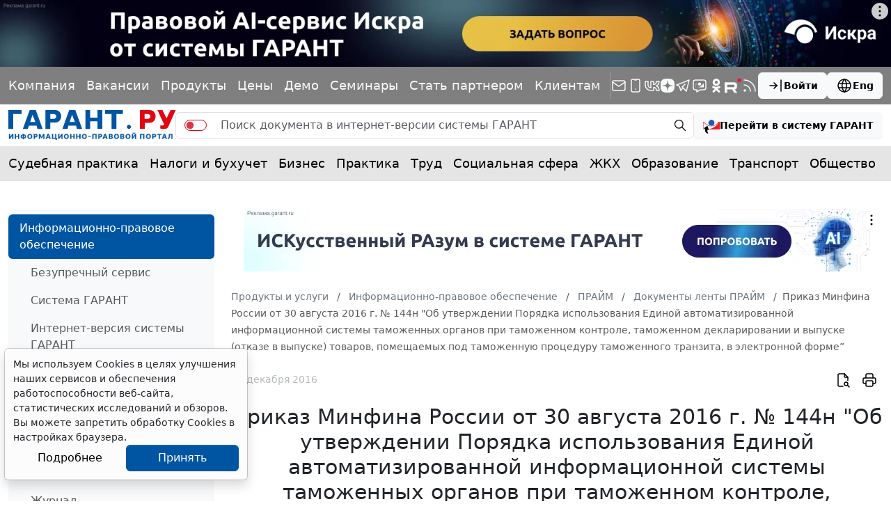

--- FILE ---
content_type: text/html; charset=windows-1251
request_url: https://www.garant.ru/products/ipo/prime/doc/71467970/
body_size: 30645
content:
<!DOCTYPE html>
<html data-bs-theme="light">
<head>
	<meta http-equiv="Content-Type" content="text/html; charset=windows-1251" />
	<link rel="canonical" href="https://www.garant.ru/products/ipo/prime/doc/71467970/" />
	<meta name="description" content="Документы ленты ПРАЙМ: Приказ Минфина России от 30 августа 2016 г. № 144н &quot;Об утверждении Порядка использования Единой автоматизированной информационной системы таможенных органов при таможенном контроле, таможенном декларировании и выпуске (отказе в выпуске) товаров, помещаемых под таможенную процедуру таможенного транзита, в электронной форме” ГАРАНТ.РУ" />
	<meta name="keywords" content="Законодательство, законы, кодексы, федеральные законы, документы, Россия, РФ, налогообложение, налоги, трудовое, семейное, налоговое, административное, право, Гарант, информационно-правовое обеспечение, система ГАРАНТ" />
	<link rel="apple-touch-icon" sizes="57x57" href="/apple-touch-icon-57x57.png">
	<link rel="apple-touch-icon" sizes="60x60" href="/apple-touch-icon-60x60.png">
	<link rel="apple-touch-icon" sizes="72x72" href="/apple-touch-icon-72x72.png">
	<link rel="apple-touch-icon" sizes="76x76" href="/apple-touch-icon-76x76.png">
	<link rel="apple-touch-icon" sizes="114x114" href="/apple-touch-icon-114x114.png">
	<link rel="apple-touch-icon" sizes="120x120" href="/apple-touch-icon-120x120.png">
	<link rel="apple-touch-icon" sizes="144x144" href="/apple-touch-icon-144x144.png">
	<link rel="apple-touch-icon" sizes="152x152" href="/apple-touch-icon-152x152.png">
	<link rel="apple-touch-icon" sizes="180x180" href="/apple-touch-icon-180x180.png">
	<link rel="icon" type="image/png" href="/favicon-32x32.png" sizes="32x32">
	<link rel="icon" type="image/png" href="/favicon-194x194.png" sizes="194x194">
	<link rel="icon" type="image/png" href="/favicon-96x96.png" sizes="96x96">
	<link rel="icon" type="image/png" href="/android-chrome-192x192.png" sizes="192x192">
	<link rel="icon" type="image/png" href="/favicon-16x16.png" sizes="16x16">
	<link rel="icon" href="/favicon.svg" type="image/x-icon">
	<link rel="manifest" href="/manifest.json">
	<link rel="mask-icon" href="/safari-pinned-tab.svg" color="#005fb0">
	<meta name="apple-mobile-web-app-title" content="Garant.Ru">
	<meta name="application-name" content="Garant.Ru">
	<meta name="msapplication-TileColor" content="#b91d47">
	<meta name="msapplication-TileImage" content="/mstile-144x144.png">
	<meta name="theme-color" content="#005fb0">
	<meta http-equiv="X-UA-Compatible" content="IE=edge" />
	<meta name="viewport" content="width=device-width, initial-scale=1">
	<meta name="format-detection" content="telephone=no">
		<meta property="og:type" content="article" />
	<meta property="og:title" content="Приказ Минфина России от 30 августа 2016 г. № 144н Об утверждении Порядка использования Единой автоматизированной информационной системы таможенных органов при таможенном контроле, таможенном декларировании и выпуске (отказе в выпуске) товаров, помещаемых под таможенную процедуру таможенного транзита, в электронной форме” | Документы ленты ПРАЙМ: ГАРАНТ" />
	<meta property="og:url" content="https://www.garant.ru/products/ipo/prime/doc/71467970/" />
	<meta property="og:description" content="Документы ленты ПРАЙМ: Приказ Минфина России от 30 августа 2016 г. № 144н Об утверждении Порядка использования Единой автоматизированной информационной системы таможенных органов при таможенном контроле, таможенном декларировании и выпуске (отказе в выпуске) товаров, помещаемых под таможенную процедуру таможенного транзита, в электронной форме” | ГАРАНТ" />

	<meta property="og:image" content="https://www.garant.ru/static/garant/images/layout/garant_logo_fb2.jpg" />
	<link rel="image_src" href="https://www.garant.ru/static/garant/images/layout/garant_logo_fb2.jpg" />



	<script async type="text/javascript" src="//s.luxupcdnc.com/t/pb213902.js"></script>
<script async type="text/javascript" src="//s.luxupcdnc.com/t/common_402.js"></script>


	<script type="text/javascript" src="/images/js/jquery-1.8.3.min.js"></script>

	<script>window.yaContextCb = window.yaContextCb || []</script>
<script src="https://yandex.ru/ads/system/context.js" async></script>

	<!-- LeadPlan START-->
<script async defer src="https://files.leadplan.ru/loader.js?sk=5821078d7ddab20e1d47cf5cb9157da0"></script>
<!-- LeadPlan -->
	<title>	Приказ Минфина России от 30 августа 2016 г. № 144н "Об утверждении Порядка использования Единой автоматизированной информационной системы таможенных органов при таможенном контроле, таможенном декларировании и выпуске (отказе в выпуске) товаров, помещаемых под таможенную процедуру таможенного транзита, в электронной форме” | Документы ленты ПРАЙМ: ГАРАНТ.РУ
</title>
		<link href="/static/www/css/style.css?184" rel="stylesheet">
	<link href="/static/www/css/swiper-bundle.min.css?184" rel="stylesheet">
	<link href="/static/www/css/fancybox.css?184" rel="stylesheet">
	<link href="/static/garant/css/calendar-inner.css?184" rel="stylesheet">

</head>

<body class="d-flex flex-column">
	<div class="d-flex justify-content-center">
		<!--AdFox START-->
<!--Площадка: WWW / * / *-->
<!--Тип баннера: WWW.Все стр.1600x120.Растяжка-->
<!--Расположение: верх страницы-->
<div id="adfox_165175881803334585"></div>
<script>
    window.yaContextCb.push(()=>{
        Ya.adfoxCode.create({
        ownerId: 285002,
        containerId: 'adfox_165175881803334585',
        params: {
            pp: 'g',
            ps: 'foun',
            p2: 'hotc'
        }
    })
    })
</script>
	</div>
	<header class="header">
    <div class="bg-black bg-opacity-50 py-4 d-none d-sm-block">
        <div class="container-xxxl">
            <div class="row">
                <div class="col d-flex flex-column flex-md-row align-items-md-center gap-5 gap-xxl-10">
                    <div class="swiper linksSwiper mask lh-1 py-3 w-100 mx-n4 px-4">
                        <div class="swiper-wrapper d-flex align-items-center justify-content-between">
                            <div class="swiper-slide w-auto">
                                <a class="link-light text-decoration-none" href="/company/about/" data-bs-toggle="tooltip" data-bs-placement="bottom" title="Компания &quot;Гарант&quot;">Компания</a>
                            </div>
                            <div class="swiper-slide w-auto">
                                <a class="link-light text-decoration-none" href="https://job.garant.ru/?utm_source=garant&amp;utm_medium=head&amp;utm_content=job&amp;utm_campaign=knopka-v-shapke"  data-bs-toggle="tooltip" data-bs-placement="bottom" title="Вакансии">Вакансии</a>

                            </div>
                            <div class="swiper-slide w-auto">
                                <a class="link-light text-decoration-none" href="https://go.garant.ru/?utm_source=garant&amp;utm_medium=buttom&amp;utm_content=Products-Services&amp;utm_campaign=knopka-v-shapke#prod" data-bs-toggle="tooltip" data-bs-placement="bottom" title="Продукты и услуги компании ГАРАНТ">Продукты</a>
                            </div>
                            <div class="swiper-slide w-auto">
                                <a class="link-light text-decoration-none" href="https://go.garant.ru/price_list_form?utm_source=garant&amp;utm_medium=buttom&amp;utm_content=price&amp;utm_campaign=knopka-v-shapke" data-bs-toggle="tooltip" data-bs-placement="bottom" title="Цены">Цены</a>
                            </div>
                            <div class="swiper-slide w-auto">
                                <a class="link-light text-decoration-none" href="https://go.garant.ru/?utm_source=garant&amp;utm_medium=buttom&amp;utm_content=Poluchit_demo&amp;utm_campaign=knopka-v-shapke#form" data-bs-toggle="tooltip" data-bs-placement="bottom" title="Демо-доступ">Демо</a>
                            </div>
                            <div class="swiper-slide w-auto">
                                <a class="link-light text-decoration-none" href="https://aero.garant.ru/seminars/?utm_source=garant&amp;utm_medium=vos_buttom&amp;utm_content=vos&amp;utm_campaign=knopka-v-shapke" data-bs-toggle="tooltip" data-bs-placement="bottom" title="Всероссийские спутниковые онлайн-семинары ГАРАНТ">Семинары</a>
                            </div>
                            <div class="swiper-slide w-auto">
                                <a class="link-light text-decoration-none" href="https://partnership.garant.ru/?utm_source=site&amp;utm_medium=garant&amp;utm_campaign=partnership&amp;utm_content=knopka-v-shapke" data-bs-toggle="tooltip" data-bs-placement="bottom" title="Станьте партнером компании &quot;Гарант&quot;">Стать партнером</a>
                            </div>
                            <div class="swiper-slide w-auto">
                                <a class="link-light text-decoration-none" href="/mobileonline/" data-bs-toggle="tooltip" data-bs-placement="bottom" title="Для клиентов">Клиентам</a>
                            </div>
                        </div>
                    </div>
                    <div class="vr bg-white d-none d-md-block"></div>
                    <div class="col d-flex align-items-center justify-content-between gap-10">
                        <div class="lh-1 d-flex align-items-center gap-5">
                            <a class="link-light text-decoration-none" href="/subscribe/" data-bs-toggle="tooltip" data-bs-placement="bottom" title="Подписка на рассылку">
                                <svg xmlns="http://www.w3.org/2000/svg" width="24" height="24" viewBox="0 0 24 24" fill="none" stroke="currentColor" stroke-width="1.5" stroke-linecap="round" stroke-linejoin="round" class="icon icon-tabler icons-tabler-outline icon-tabler-mail"><path stroke="none" d="M0 0h24v24H0z" fill="none"/><path d="M3 7a2 2 0 0 1 2 -2h14a2 2 0 0 1 2 2v10a2 2 0 0 1 -2 2h-14a2 2 0 0 1 -2 -2v-10z" /><path d="M3 7l9 6l9 -6" /></svg>
                            </a>
                            <a class="link-light text-decoration-none" href="/products/solution/mobile_tech/" data-bs-toggle="tooltip" data-bs-placement="bottom" title="ГАРАНТ для мобильных устройств">
                                <svg xmlns="http://www.w3.org/2000/svg" width="24" height="24" viewBox="0 0 24 24" fill="none" stroke="currentColor" stroke-width="1.5" stroke-linecap="round" stroke-linejoin="round" class="icon icon-tabler icons-tabler-outline icon-tabler-device-mobile"><path stroke="none" d="M0 0h24v24H0z" fill="none"/><path d="M6 5a2 2 0 0 1 2 -2h8a2 2 0 0 1 2 2v14a2 2 0 0 1 -2 2h-8a2 2 0 0 1 -2 -2v-14z" /><path d="M11 4h2" /><path d="M12 17v.01" /></svg>
                            </a>
                            <a class="link-light text-decoration-none" href="https://vk.com/garant_news" data-bs-toggle="tooltip" data-bs-placement="bottom" title="ГАРАНТ в Вконтакте">
                                <svg xmlns="http://www.w3.org/2000/svg" width="24" height="24" viewBox="0 0 24 24" fill="none" stroke="currentColor" stroke-width="1.5" stroke-linecap="round" stroke-linejoin="round" class="icon icon-tabler icons-tabler-outline icon-tabler-brand-vk"><path stroke="none" d="M0 0h24v24H0z" fill="none"/><path d="M14 19h-4a8 8 0 0 1 -8 -8v-5h4v5a4 4 0 0 0 4 4h0v-9h4v4.5l.03 0a4.531 4.531 0 0 0 3.97 -4.496h4l-.342 1.711a6.858 6.858 0 0 1 -3.658 4.789h0a5.34 5.34 0 0 1 3.566 4.111l.434 2.389h0h-4a4.531 4.531 0 0 0 -3.97 -4.496v4.5z" /></svg>
                            </a>
                            <a class="link-light text-decoration-none" href="https://dzen.ru/garant.ru" data-bs-toggle="tooltip" data-bs-placement="bottom" title="Дзен">
                                <svg xmlns="http://www.w3.org/2000/svg" width="20" height="20" viewBox="0 0 28 28" fill="currentColor" stroke="none" stroke-width="0" stroke-linecap="round" stroke-linejoin="round" class="icon icon-tabler icons-tabler-outline icon-tabler-brand-dzen"><path d="M13.943 28h.112c5.56 0 8.788-.56 11.074-2.78 2.331-2.354 2.87-5.603 2.87-11.142v-.156c0-5.537-.539-8.765-2.87-11.143C22.845.56 19.594 0 14.057 0h-.112c-5.56 0-8.79.56-11.076 2.78C.54 5.133 0 8.384 0 13.921v.156c0 5.537.538 8.765 2.87 11.143C5.133 27.44 8.384 28 13.942 28"></path><path fill="#7F7F7F" d="M24.667 13.788a.203.203 0 0 0-.193-.2c-3.827-.145-6.157-.633-7.786-2.262-1.633-1.633-2.12-3.964-2.265-7.8a.2.2 0 0 0-.2-.193h-.446a.203.203 0 0 0-.2.193c-.145 3.834-.632 6.167-2.265 7.8-1.631 1.63-3.959 2.117-7.786 2.262a.2.2 0 0 0-.193.2v.447c0 .107.086.195.193.2 3.827.145 6.157.633 7.786 2.263 1.63 1.63 2.116 3.954 2.263 7.775a.2.2 0 0 0 .2.193h.448a.203.203 0 0 0 .2-.194c.147-3.82.633-6.145 2.263-7.774 1.631-1.632 3.96-2.118 7.787-2.263a.2.2 0 0 0 .193-.2v-.447z"></path></svg>
                            </a>
                            <a class="link-light text-decoration-none" href="https://telegram.me/garantnews" data-bs-toggle="tooltip" data-bs-placement="bottom" title="ГАРАНТ в Telegram">
                                <svg xmlns="http://www.w3.org/2000/svg" width="24" height="24" viewBox="0 0 24 24" fill="none" stroke="currentColor" stroke-width="1.5" stroke-linecap="round" stroke-linejoin="round" class="icon icon-tabler icons-tabler-outline icon-tabler-brand-telegram"><path stroke="none" d="M0 0h24v24H0z" fill="none"/><path d="M15 10l-4 4l6 6l4 -16l-18 7l4 2l2 6l3 -4" /></svg>
                            </a>
                            <a class="link-light text-decoration-none" href="https://telegram.me/garant_bot" data-bs-toggle="tooltip" data-bs-placement="bottom" title="Бот ГАРАНТ в Telegram">
                                <svg  xmlns="http://www.w3.org/2000/svg"  width="24"  height="24"  viewBox="0 0 24 24"  fill="none"  stroke="currentColor"  stroke-width="1.5"  stroke-linecap="round"  stroke-linejoin="round"  class="icon icon-tabler icons-tabler-outline icon-tabler-message-chatbot"><path stroke="none" d="M0 0h24v24H0z" fill="none"/>
                                    <path d="M18 4a3 3 0 0 1 3 3v8a3 3 0 0 1-3 3h-5l-5 3v-3H6a3 3 0 0 1-3-3V7a3 3 0 0 1 3-3z"/>
                                    <path fill="currentColor" stroke="none" d="M18 9.229v5.27H9.268v-.032c3.46-.271 6.417-2.221 7.959-4.986h-.064c-1.16 1.634-3.104 2.614-5.184 2.612-2.08.002-4.025-.978-5.184-2.612h-.527V14.5H6V9.229h.938c1.098 1.628 2.999 2.613 5.04 2.611 2.042.001 3.943-.984 5.04-2.612z"/>
                                    <path fill="currentColor" stroke="none" d="M11.984 11.82c1.758 0 2.856-1.8 1.977-3.24-.408-.668-1.162-1.08-1.977-1.08-1.758 0-2.857 1.8-1.978 3.24.408.668 1.162 1.08 1.978 1.08m-1.976-2.181c.126-.346.306-.673.535-.968.26-.339.562-.618.88-.83l-.006-.01c-.838.247-1.41.977-1.417 1.807z"/>
                                </svg>
                            </a>
                            <a class="link-light text-decoration-none" href="https://ok.ru/garant1990" data-bs-toggle="tooltip" data-bs-placement="bottom" title="ГАРАНТ в Одноклассниках">
                                <svg xmlns="http://www.w3.org/2000/svg" width="24" height="24" viewBox="0 0 24 24" fill="currentColor" class="icon icon-tabler icons-tabler-filled icon-tabler-garden-ok"><path stroke="none" d="M0 0h24v24H0z" fill="none"/><path d="M11.986 12.341c-2.825 0-5.173-2.346-5.173-5.122C6.813 4.347 9.161 2 11.987 2c2.922 0 5.173 2.346 5.173 5.219a5.142 5.142 0 0 1-5.157 5.123l-.017-.001zm0-7.324c-1.196 0-2.106 1.005-2.106 2.203 0 1.196.91 2.106 2.107 2.106 1.245 0 2.107-.91 2.107-2.106.001-1.199-.862-2.203-2.108-2.203zm2.06 11.586 2.923 2.825c.575.621.575 1.531 0 2.106-.622.621-1.581.621-2.06 0l-2.922-2.873-2.826 2.873c-.287.287-.671.43-1.103.43-.335 0-.718-.144-1.054-.43-.575-.575-.575-1.485 0-2.107l2.97-2.825a13.49 13.49 0 0 1-3.063-1.339c-.719-.383-.862-1.34-.479-2.059.479-.718 1.341-.909 2.108-.43a6.62 6.62 0 0 0 6.897 0c.767-.479 1.676-.288 2.107.43.432.719.239 1.675-.432 2.059-.909.575-1.963 1.006-3.065 1.341l-.001-.001z"/></svg>

                            </a>
                            <a class="link-light text-decoration-none" href="https://rutube.ru/u/garant/" data-bs-toggle="tooltip" data-bs-placement="bottom" title="Компания ГАРАНТ - Rutube">
                                <svg xmlns="http://www.w3.org/2000/svg" width="24" height="24" viewBox="0 0 112 98" fill="currentColor" class="icon icon-tabler icons-tabler-filled icon-tabler-brand-rutube"><path d="M59.0071 59.2582H17.5723V42.6574H59.0071C61.4274 42.6574 63.1103 43.0845 63.9548 43.8304C64.7994 44.5763 65.3226 45.9597 65.3226 47.9806V53.9414C65.3226 56.0707 64.7994 57.4541 63.9548 58.2C63.1103 58.9459 61.4274 59.2646 59.0071 59.2646V59.2582ZM61.8497 27.0064H0V98H17.5723V74.9028H49.9562L65.3226 98H85L68.058 74.7945C74.3041 73.8573 77.1089 71.9193 79.422 68.7253C81.7351 65.5314 82.8949 60.4249 82.8949 53.6099V48.2866C82.8949 44.2448 82.4726 41.0508 81.7351 38.6028C80.9977 36.1547 79.7371 34.0254 77.9471 32.1129C76.0563 30.3023 73.9511 29.0273 71.4237 28.173C68.8963 27.4271 65.7385 27 61.8497 27V27.0064Z"/><path d="M98.5 27C105.956 27 112 20.9558 112 13.5C112 6.04416 105.956 0 98.5 0C91.0442 0 85 6.04416 85 13.5C85 20.9558 91.0442 27 98.5 27Z" fill="#ED143B"/></svg>
                            </a>
                            <a class="link-light text-decoration-none" href="/rss/" data-bs-toggle="tooltip" data-bs-placement="bottom" title="RSS-подписка">
                                <svg xmlns="http://www.w3.org/2000/svg" width="24" height="24" viewBox="0 0 24 24" fill="none" stroke="currentColor" stroke-width="1.5" stroke-linecap="round" stroke-linejoin="round" class="icon icon-tabler icons-tabler-outline icon-tabler-rss"><path stroke="none" d="M0 0h24v24H0z" fill="none"/><path d="M5 19m-1 0a1 1 0 1 0 2 0a1 1 0 1 0 -2 0" /><path d="M4 4a16 16 0 0 1 16 16" /><path d="M4 11a9 9 0 0 1 9 9" /></svg>
                            </a>
                        </div>
                        <div class="d-flex gap-7">
                            
<a class="btn btn-light fw-semibold lh-1 small-14 d-flex align-items-center flex-shrink-0 gap-3"
   role="button" data-bs-toggle="modal" data-bs-target="#authorizationModal">
	<svg xmlns="http://www.w3.org/2000/svg" width="24" height="24" viewBox="0 0 24 24"
		 fill="none" stroke="currentColor" stroke-width="1.5" stroke-linecap="round"
		 stroke-linejoin="round"
		 class="icon icon-tabler icons-tabler-outline icon-tabler-arrow-bar-to-right">
		<path stroke="none" d="M0 0h24v24H0z" fill="none"/>
		<path d="M14 12l-10 0"/>
		<path d="M14 12l-4 4"/>
		<path d="M14 12l-4 -4"/>
		<path d="M20 4l0 16"/>
	</svg>
	Войти
</a>






                            <a class="btn btn-light fw-semibold lh-1 small-14 d-flex align-items-center flex-shrink-0 gap-3" href="http://english.garant.ru">
                                <svg  xmlns="http://www.w3.org/2000/svg"  width="24"  height="24"  viewBox="0 0 24 24"  fill="none"  stroke="currentColor"  stroke-width="1.5"  stroke-linecap="round"  stroke-linejoin="round"  class="icon icon-tabler icons-tabler-outline icon-tabler-world"><path stroke="none" d="M0 0h24v24H0z" fill="none"/><path d="M3 12a9 9 0 1 0 18 0a9 9 0 0 0 -18 0" /><path d="M3.6 9h16.8" /><path d="M3.6 15h16.8" /><path d="M11.5 3a17 17 0 0 0 0 18" /><path d="M12.5 3a17 17 0 0 1 0 18" /></svg>
                                Eng
                            </a>
                        </div>
                    </div>
                </div>
            </div>
        </div>
    </div>
    <div class="container-xxxl py-4">
        <div class="row">
            <div class="col d-flex align-items-center gap-7">
                <a class="lh-1 text-decoration-none" href="/">
                    <img src="/static/www/img/logo.svg?184" alt="">
                </a>
                <form action="/search/" method="get" class=" d-none d-sm-flex flex-fill search_main">
	<div class="input-group">
		<span class="input-group-text py-0 pe-0">
			<div class="form-check form-switch form-switch-danger mb-0">
				<input type="hidden" name="part" value="base">
				<input class="form-check-input switch" type="checkbox" role="switch" name="part">
			</div>
		</span>
		<input type="text" name="text" class="form-control border-start-0 border-end-0" placeholder="Поиск документа в интернет-версии системы ГАРАНТ">
		<span class="input-group-text py-0 pe-2">
			<button class="btn btn-transparent lh-1 p-2" type="submit">
				<svg  xmlns="http://www.w3.org/2000/svg"  width="20"  height="20"  viewBox="0 0 24 24"  fill="none"  stroke="currentColor"  stroke-width="1.5"  stroke-linecap="round"  stroke-linejoin="round"  class="icon icon-tabler icons-tabler-outline icon-tabler-zoom"><path stroke="none" d="M0 0h24v24H0z" fill="none"/><path d="M10 10m-7 0a7 7 0 1 0 14 0a7 7 0 1 0 -14 0" /><path d="M21 21l-6 -6" /></svg>
			</button>
		</span>
	</div>
</form>
<a role="button" class="btn btn-light fw-semibold fs lh-1 small-14  d-none d-sm-flex align-items-center flex-shrink-0 gap-3" href="https://ivo.garant.ru/" target="_blank">
	<svg xmlns="http://www.w3.org/2000/svg" width="24" height="24" fill="none" viewBox="0 0 24 24">
		<path fill="#1e5bb2" d="M12 4C9.57 4 7.6 5.946 7.6 8.344c0 2.4 1.97 4.344 4.4 4.344s4.398-1.945 4.398-4.344S14.43 4 12 4M8.205 8.278s-.094-2.52 2.418-3.5c-1.35 1.267-1.811 1.602-2.418 3.5"/>
		<path fill="#ed1c24" d="M1.466 7.089c2.754 3.52 6.456 5.678 10.533 5.678s7.78-2.158 10.534-5.678H24v10.883H5.83c11.092-.97 16.246-8.688 16.834-10.18l.69.011h-.725s-3.822 5.608-10.852 5.608S1.308 7.803 1.308 7.803c-.42-.04-.803.039-.803.039v10.13H0V7.09z"/>
		<path fill="#000" d="M7.182 23.145c-.021-.008-1.38-2.23-.868-4.676l1.195.434q.122.043.25.007a.5.5 0 0 0 .224-.14.56.56 0 0 0 .127-.517L6.82 13.716a.9.9 0 0 0-.203-.35.83.83 0 0 0-.712-.26.9.9 0 0 0-.38.138L1.616 15.89a.558.558 0 0 0-.234.478c.004.093.032.18.081.252a.4.4 0 0 0 .196.154l1.29.47c-.934 3.583 1.354 5.824 3.682 6.67a.4.4 0 0 0 .28-.001.5.5 0 0 0 .238-.183.56.56 0 0 0 .103-.294.5.5 0 0 0-.071-.291"/>
	</svg>
	<span class="d-none d-lg-inline">Перейти в систему ГАРАНТ</span>
</a>


                <div class="d-flex d-sm-none ms-auto">
                    

<a class="btn btn-transparent lh-1 p-3" role="button" data-bs-toggle="modal" data-bs-target="#authorizationModal">
	<svg  xmlns="http://www.w3.org/2000/svg"  width="24"  height="24"  viewBox="0 0 24 24"  fill="none"  stroke="currentColor"  stroke-width="1.5"  stroke-linecap="round"  stroke-linejoin="round"  class="icon icon-tabler icons-tabler-outline icon-tabler-arrow-bar-to-right"><path stroke="none" d="M0 0h24v24H0z" fill="none"/><path d="M14 12l-10 0" /><path d="M14 12l-4 4" /><path d="M14 12l-4 -4" /><path d="M20 4l0 16" /></svg>
</a>





                    <a class="btn btn-transparent lh-1 p-3" role="button" data-bs-toggle="offcanvas" data-bs-target="#offcanvasMenu" aria-controls="offcanvasMenu">
                        <svg xmlns="http://www.w3.org/2000/svg" width="24" height="24" viewBox="0 0 24 24" fill="none" stroke="currentColor" stroke-width="1.5" stroke-linecap="round" stroke-linejoin="round" class="icon icon-tabler icons-tabler-outline icon-tabler-menu-2"><path stroke="none" d="M0 0h24v24H0z" fill="none"/><path d="M4 6l16 0" /><path d="M4 12l16 0" /><path d="M4 18l16 0" /></svg>
                    </a>
                </div>
            </div>
        </div>
    </div>
    <div class="bg-black bg-opacity-10">
    <div class="container-xxxl">
        <div class="row">
            <nav class="col-12">
                <div class="swiper linksSwiper mask lh-1 py-5 py-md-7 mx-n4 px-4">
                    <div class="swiper-wrapper d-flex align-items-center justify-content-between">
                        <div class="swiper-slide w-auto">
                            <a class="link-body-emphasis text-decoration-none" href="/ia/aggregator/sudebnaya-practica/">Судебная практика</a>
                        </div>
                        <div class="swiper-slide w-auto">
                            <a class="link-body-emphasis text-decoration-none" href="/ia/aggregator/nalogi-i-buhuchet/">Налоги и бухучет</a>
                        </div>
                        <div class="swiper-slide w-auto">
                            <a class="link-body-emphasis text-decoration-none" href="/ia/aggregator/biznes/">Бизнес</a>
                        </div>
                        <div class="swiper-slide w-auto">
                            <a class="link-body-emphasis text-decoration-none" href="/ia/aggregator/practica/">Практика</a>
                        </div>
                        <div class="swiper-slide w-auto">
                            <a class="link-body-emphasis text-decoration-none" href="/ia/aggregator/trud/">Труд</a>
                        </div>
                        <div class="swiper-slide w-auto">
                            <a class="link-body-emphasis text-decoration-none" href="/ia/aggregator/socialnaya-sfera/">Социальная сфера</a>
                        </div>
                        <div class="swiper-slide w-auto">
                            <a class="link-body-emphasis text-decoration-none" href="/ia/aggregator/jkh/">ЖКХ</a>
                        </div>
                        <div class="swiper-slide w-auto">
                            <a class="link-body-emphasis text-decoration-none" href="/ia/aggregator/obrazovanie/">Образование</a>
                        </div>
                        <div class="swiper-slide w-auto">
                            <a class="link-body-emphasis text-decoration-none" href="/ia/aggregator/transport/">Транспорт</a>
                        </div>
                        <div class="swiper-slide w-auto">
                            <a class="link-body-emphasis text-decoration-none" href="/ia/aggregator/obschestvo/">Общество</a>
                        </div>
                        <div class="swiper-slide w-auto">
                            <a class="link-body-emphasis text-decoration-none" href="/ia/aggregator/it/">IT</a>
                        </div>
                        <div class="swiper-slide w-auto">
                            <a class="link-body-emphasis text-decoration-none" href="/ia/aggregator/professiya/">Профессия</a>
                        </div>
                        <div class="swiper-slide w-auto">
                            <a class="link-body-emphasis text-decoration-none" href="/ia/aggregator/proverki-organizaciy-i-ip/">Проверки</a>
                        </div>
                        <div class="swiper-slide w-auto">
                            <a class="link-body-emphasis text-decoration-none" href="/ia/aggregator/budgetniy-uchet/">Бюджетный учет</a>
                        </div>
                    </div>
                </div>
            </nav>
        </div>
    </div>
</div>
</header>

		
	<div class="container-xxxl my-10">
		<div class="row gy-12 gy-xxxl-13">
			<div class="col-12 col-lg-3 col-xxl-2 d-none d-lg-flex flex-column">
				<div class="bg-body-tertiary d-flex flex-column gap-8 px-7 py-4 rounded-3">
					<!-- left -->
						<section class="d-flex flex-column gap-6">
		<nav class="nav nav-pills flex-column mx-n7">
				<a href="/products/ipo/" class="nav-link active">
					Информационно-правовое обеспечение
				</a>
				<nav class="nav flex-column">
						<a href="/products/ipo/my_system/" class="nav-link ">
							Безупречный сервис
						</a>
						<a href="/products/ipo/system/" class="nav-link ">
							Система ГАРАНТ
						</a>
						<a href="/products/ipo/version/" class="nav-link ">
							Интернет-версия системы ГАРАНТ
						</a>
						<a href="/products/ipo/consult/" class="nav-link ">
							Правовой консалтинг
						</a>
						<a href="/products/ipo/prime/" class="nav-link active  fw-medium">
							ПРАЙМ
						</a>
						<a href="/products/ipo/portal/" class="nav-link ">
							Правовой портал www.garant.ru
						</a>
						<a href="/products/ipo/editions/" class="nav-link ">
							Вести Гаранта
						</a>
						<a href="/products/ipo/zakonodatelstvo/" class="nav-link ">
							Журнал "Законодательство"
						</a>
						<a href="/products/ipo/consultationpap/" class="nav-link ">
							Консультации по эффективной работе
						</a>
						<a href="/products/ipo/vos/" class="nav-link ">
							Всероссийские спутниковые онлайн-семинары
						</a>
						<a href="/products/ipo/electronotchet/" class="nav-link ">
							Электронные услуги
						</a>
						<a href="/products/ipo/ekspressproverka/" class="nav-link ">
							"Экспресс Проверка"
						</a>
				</nav>

				<a href="/products/424345/" class="nav-link ">
					Ваши преимущества
				</a>

				<a href="/products/bank/" class="nav-link ">
					Информационный банк
				</a>

				<a href="/products/flipbook/" class="nav-link ">
					Информационные материалы
				</a>

				<a href="/products/free/" class="nav-link ">
					Купить систему ГАРАНТ
				</a>

				<a href="/products/tk/" class="nav-link ">
					Телекоммуникационное обновление
				</a>

				<a href="/products/ano/" class="nav-link ">
					АНО ДПО «Образовательный центр ГАРАНТ»
				</a>

		</nav>
	</section>
	<hr class="my-0 opacity-10">


					<!--AdFox START-->
<!--Площадка: WWW / * / *-->
<!--Тип баннера: WWW.Внутр.ТГБ РСЯ.Слева-->
<!--Расположение: слева-->
<div id="adfox_165175940584063989_" class="mx-auto"></div>
<script>
    window.yaContextCb.push(()=>{
        Ya.adfoxCode.create({
        ownerId: 285002,
        containerId: 'adfox_165175940584063989_',
        params: {
            pp: 'cclu',
            ps: 'foun',
            p2: 'hoti'
        }
    })
    })
</script>
					<!--AdFox START-->
<!--Площадка: WWW / * / *-->
<!--Тип баннера: WWW.Внутр.СП семинары.180x300.Слева-->
<!--Расположение: слева-->
<div id="adfox_16517596029525141_" class="mx-auto"></div>
<script>
    window.yaContextCb.push(()=>{
        Ya.adfoxCode.create({
        ownerId: 285002,
        containerId: 'adfox_16517596029525141_',
        params: {
            pp: 'cclu',
            ps: 'foun',
            p2: 'hotj'
        }
    })
    })
</script>
					<!--AdFox START-->
<!--Площадка: WWW / * / *-->
<!--Тип баннера: WWW.Внутр.180x70.Слева снизу-->
<!--Расположение: слева-->
<div id="adfox_165175969385269124_" class="mx-auto"></div>
<script>
    window.yaContextCb.push(()=>{
        Ya.adfoxCode.create({
        ownerId: 285002,
        containerId: 'adfox_165175969385269124_',
        params: {
            pp: 'cclu',
            ps: 'foun',
            p2: 'hotk'
        }
    })
    })
</script>

					<section class="d-flex flex-column gap-6">
	<div class="h4 text-secondary mb-0">Анонсы</div>
	<div class="d-flex flex-column gap-7">
		<div class="d-flex flex-column gap-3 small-14 position-relative">
			<a class="fw-semibold link-body-emphasis link-opacity-60-hover text-decoration-none" href="https://aero.garant.ru/seminars/1551403/?utm_source=garant&amp;utm_medium=anons&amp;utm_content=44-fz&amp;utm_campaign=garant-ppk/"  target="_blank">Программа повышения квалификации &quot;О контрактной системе в сфере закупок&quot; (44-ФЗ)&quot;</a>
			<div class="lh-sm"><p>Об актуальных изменениях в КС узнаете, став участником  программы, разработанной совместно с АО ''СБЕР А". Слушателям,  успешно освоившим программу, выдаются удостоверения установленного образца.</p></div>
			<div class="text-secondary d-flex gap-2">
				<time>10 февраля 2026</time>
			</div>
			<div class="avatar wh-60 bg-secondary bg-opacity-50 rounded-circle overflow-hidden">
				<img class="img-fluid" src="/files/8/2/1117928/p1110798(1)(1).jpg" alt="">
			</div>
		</div>
		<div class="d-flex flex-column gap-3 small-14 position-relative">
			<a class="fw-semibold link-body-emphasis link-opacity-60-hover text-decoration-none" href="https://aero.garant.ru/seminars/1551483/?utm_source=garant&amp;utm_medium=anons&amp;utm_content=223-fz&amp;utm_campaign=garant-ppk/"  target="_blank">Программа повышения квалификации &quot;О корпоративном заказе&quot; (223-ФЗ от 18.07.2011)</a>
			<div class="lh-sm"><p>Программа разработана совместно с АО ''СБЕР А".       Слушателям, успешно освоившим программу, выдаются удостоверения       установленного образца.</p></div>
			<div class="text-secondary d-flex gap-2">
				<time>16 февраля 2026</time>
			</div>
			<div class="avatar wh-60 bg-secondary bg-opacity-50 rounded-circle overflow-hidden">
				<img class="img-fluid" src="/files/9/7/1188179/nosovaee_90.jpg" alt="Носова Екатерина Евгеньевна">
			</div>
		</div>
	</div>
	<a class="small-10 link-primary link-offset-2"
	   href="http://www.aero.garant.ru/ppk_jurist/?utm_source=garant&utm_medium=anons_text&utm_content=ppk_law_all&utm_campaign=from-anons_text-vos">Выберите тему программы повышения квалификации для юристов ...</a>
</section>
<hr class="my-0 opacity-10">
					<!-- end left -->
				</div>
			</div>
			<div class="col-12 col-lg-9 col-xxl-8">
				<!-- center -->
				<div class="text-center">
						<!--AdFox START-->
<!--Площадка: WWW / * / *-->
<!--Тип баннера: WWW.Внутр.900x90.Сверху-->
<!--Расположение: верх страницы-->
<div id="adfox_165176074048491910"></div>
<script>
    window.yaContextCb.push(()=>{
        Ya.adfoxCode.create({
        ownerId: 285002,
        containerId: 'adfox_165176074048491910',
        params: {
            pp: 'g',
            ps: 'foun',
            p2: 'hotd'
        }
    })
    })
</script>
				</div>
				<div class="text-center">
						<!--moe.video-->
<script type="text/javascript">
    (
        () => {
        const script = document.createElement("script");
    script.src = "https://cdn1.moe.video/p/cr.js";
    script.onload = () => {
        addContentRoll({
            width: '100%',
            placement: 10183,
            promo: true,
            advertCount: 0,
            slot: 'page',
            sound: 'onclick',
            deviceMode: 'all',
            background: 'none',
            fly:{
                mode: 'stick',
                width: 445,
                closeSecOffset: 10,
                position: 'bottom-right',
                indent:{
                    left: 0,
                    right: 0,
                    top: 0,
                    bottom: 0,
                },
                positionMobile: 'bottom',
            },
        });
    };
    document.body.append(script);
    }
    )()
</script>

				</div>
					<nav aria-label="breadcrumb" class="mt-8">
		<ol class="breadcrumb" itemscope="itemscope" itemtype="https://schema.org/BreadcrumbList">
			<li class="breadcrumb-item small" itemprop="itemListElement" itemscope="itemscope" itemtype="https://schema.org/ListItem">
				<a class="text-decoration-none" href="https://www.garant.ru/products/" itemprop="item"><span itemprop="name">Продукты и услуги</span></a>
				<meta itemprop="position" content="1" />
			</li>
			<li class="breadcrumb-item small" itemprop="itemListElement" itemscope="itemscope" itemtype="https://schema.org/ListItem">
				<a class="text-decoration-none" href="https://www.garant.ru/products/ipo/" itemprop="item"><span itemprop="name">Информационно-правовое обеспечение</span></a>
				<meta itemprop="position" content="2" />
			</li>
			<li class="breadcrumb-item small" itemprop="itemListElement" itemscope="itemscope" itemtype="https://schema.org/ListItem">
				<a class="text-decoration-none" href="https://www.garant.ru/products/ipo/prime/" itemprop="item"><span itemprop="name">ПРАЙМ</span></a>
				<meta itemprop="position" content="3" />
			</li>
			<li class="breadcrumb-item small" itemprop="itemListElement" itemscope="itemscope" itemtype="https://schema.org/ListItem">
				<a class="text-decoration-none" href="https://www.garant.ru/products/ipo/prime/doc/" itemprop="item"><span itemprop="name">Документы ленты ПРАЙМ</span></a>
				<meta itemprop="position" content="4" />
			</li>
			<li class="breadcrumb-item small active" aria-current="page">Приказ Минфина России от 30 августа 2016 г. № 144н "Об утверждении Порядка использования Единой автоматизированной информационной системы таможенных органов при таможенном контроле, таможенном декларировании и выпуске (отказе в выпуске) товаров, помещаемых под таможенную процедуру таможенного транзита, в электронной форме”</li>
		</ol>
	</nav>

				
				<div class="text-secondary text-opacity-50 small d-flex align-items-center flex-wrap gap-4 mb-7">
	<div>21 декабря 2016</div>
	<div class="d-flex ms-auto">
		<a class="btn btn-transparent p-3" href="#review" data-bs-toggle="tooltip" data-bs-placement="bottom" data-bs-original-title="Обзор документа">
			<svg xmlns="http://www.w3.org/2000/svg" width="24" height="24" viewBox="0 0 24 24" fill="none" stroke="currentColor" stroke-width="1.5" stroke-linecap="round" stroke-linejoin="round" class="icon icon-tabler icons-tabler-outline icon-tabler-file-search"><path stroke="none" d="M0 0h24v24H0z" fill="none"/><path d="M14 3v4a1 1 0 0 0 1 1h4" /><path d="M12 21h-5a2 2 0 0 1 -2 -2v-14a2 2 0 0 1 2 -2h7l5 5v4.5" /><path d="M16.5 17.5m-2.5 0a2.5 2.5 0 1 0 5 0a2.5 2.5 0 1 0 -5 0" /><path d="M18.5 19.5l2.5 2.5" /></svg>
		</a>
		<a class="btn btn-transparent p-3" role="button" onclick="window.print();" data-bs-toggle="tooltip" data-bs-placement="bottom" aria-label="Печать" data-bs-original-title="Печать">
			<svg xmlns="http://www.w3.org/2000/svg" width="24" height="24" viewBox="0 0 24 24" fill="none" stroke="currentColor" stroke-width="1.5" stroke-linecap="round" stroke-linejoin="round" class="icon icon-tabler icons-tabler-outline icon-tabler-printer"><path stroke="none" d="M0 0h24v24H0z" fill="none"></path><path d="M17 17h2a2 2 0 0 0 2 -2v-4a2 2 0 0 0 -2 -2h-14a2 2 0 0 0 -2 2v4a2 2 0 0 0 2 2h2"></path><path d="M17 9v-4a2 2 0 0 0 -2 -2h-6a2 2 0 0 0 -2 2v4"></path><path d="M7 13m0 2a2 2 0 0 1 2 -2h6a2 2 0 0 1 2 2v4a2 2 0 0 1 -2 2h-6a2 2 0 0 1 -2 -2z"></path></svg>
		</a>
	</div>
</div>

<div class="mx-auto">
	<h1 class="h1 text-center">Приказ Минфина России от 30 августа 2016 г. № 144н "Об утверждении Порядка использования Единой автоматизированной информационной системы таможенных органов при таможенном контроле, таможенном декларировании и выпуске (отказе в выпуске) товаров, помещаемых под таможенную процедуру таможенного транзита, в электронной форме”</h1>
	<div id="primeDocs">
<a name="0"></a>

<p>В соответствии с частью 3 статьи 97 Федерального закона от 27 ноября 2010 г. № 311-ФЗ &laquo;О таможенном регулировании в Российской Федерации&raquo; (Собрание законодательства Российской Федерации, 2010, № 48, ст. 6252) приказываю:</p>
<p id="1">1. Утвердить прилагаемый <a href="#1000">Порядок</a> использования Единой автоматизированной информационной системы таможенных органов при таможенном контроле, таможенном декларировании и выпуске (отказе в выпуске) товаров, помещаемых под таможенную процедуру таможенного транзита, в электронной форме (далее - Порядок).</p>
<p id="2">2. Федеральной таможенной службе (В.И. Булавину) обеспечить исполнение <a href="#1000">Порядка</a>.</p>
<p id="3">3. Настоящий приказ вступает в силу по истечении 90 дней после дня его официального опубликования.</p>
<p id="4">4. Контроль за исполнением настоящего приказа возложить на заместителя Министра финансов Российской Федерации И.В. Трунина.</p>
<table>
 <tr>
<td width="50%">
Министр 
</td>
<td width="50%">
А.Г. Силуанов 
</td>
</tr>
</table>
<p class="ToLeft">Зарегистрировано в Минюсте РФ 16 декабря 2016 г.</p>
<p class="ToLeft">Регистрационный № 44758</p>
<p id="1000">Приложение<br />к <a href="#0">приказу</a> Минфина России<br />от 30 августа 2016 г. № 144н</p>
<h3>Порядок<br />использования Единой автоматизированной информационной системы таможенных органов при таможенном контроле, таможенном декларировании и выпуске (отказе в выпуске) товаров, помещаемых под таможенную процедуру таможенного транзита, в электронной форме</h3>
<h3 id="100">1. Общие положения</h3>
<p id="1001">1. Порядок использования Единой автоматизированной информационной системы таможенных органов при таможенном контроле, таможенном декларировании и выпуске (отказе в выпуске) товаров, помещаемых под таможенную процедуру таможенного транзита, в электронной форме (далее - Порядок) определяет последовательность действий по использованию Единой автоматизированной информационной системы таможенных органов (далее - ЕАИС таможенных органов) при:</p>
<p>представлении декларантом таможенным органам документов и сведений в электронном виде при декларировании товаров, помещаемых под таможенную процедуру таможенного транзита, в том числе при приеме, регистрации (отказе в регистрации) транзитной декларации, поданной в виде электронного документа (электронной транзитной декларации);</p>
<p>принятии решения о выпуске (отказе в выпуске) товаров, помещаемых под таможенную процедуру таможенного транзита, декларируемых в электронной форме;</p>
<p>взаимодействии таможенных органов с декларантами и перевозчиками при осуществлении таможенного контроля в отношении товаров, помещаемых под таможенную процедуру таможенного транзита при разгрузке, перегрузке (перевалке), иных грузовых операциях, замене транспортного средства международной перевозки, возникновении обстоятельств, препятствующих перевозке товаров, помещаемых под таможенную процедуру таможенного транзита;</p>
<p>продлении срока таможенного транзита;</p>
<p>прибытии товаров, помещаемых под таможенную процедуру таможенного транзита, на территорию Российской Федерации.</p>
<p id="1002">2. Порядок применяется при перемещении товаров по территории Российской Федерации в соответствии с таможенной процедурой таможенного транзита.</p>
<p>Порядок не применяется при совершении таможенных операций в отношении железнодорожных транспортных средств и товаров, перемещаемых ими через таможенную границу Евразийского экономического союза, в железнодорожных пунктах пропуска через государственную границу Российской Федерации, при представлении перевозчиком либо уполномоченными им лицами документов и сведений в электронном виде.</p>
<p id="1003">3. Взаимодействие декларантов и перевозчиков с таможенными органами осуществляется посредством электронного способа обмена информацией, при соблюдении условий, изложенных в <a href="#10031">пунктах 3.1</a> и <a href="#10032">3.2</a> настоящего Порядка.</p>
<p id="10031">3.1 Обмен информацией осуществляется в соответствии со спецификацией интерфейса взаимодействия между информационными системами таможенных органов и информационными системами, предназначенными для представления участниками внешнеэкономической деятельности сведений таможенным органам в электронной форме, разработанной в соответствии с порядком, утвержденным приказом Федеральной таможенной службы от 24 января 2008 г. № 52 &laquo;О внедрении информационной технологии представления таможенным органам сведений в электронной форме для целей таможенного оформления товаров, в том числе с использованием международной ассоциации сетей &laquo;Интернет&raquo; (зарегистрирован Минюстом России 21.02.2008, регистрационный № 11201) (далее - приказ ФТС России от 24 января 2008 г. № 52);</p>
<p id="10032">3.2 Обмен информацией осуществляется с использованием усиленных квалифицированных электронных подписей (далее - ЭП) в порядке, определенном Федеральным законом от 6 апреля 2011 г. № 63-ФЗ &laquo;Об электронной подписи&raquo; (Собрание законодательства Российской Федерации, 2011, № 15, ст. 2036; № 27, ст. 3880; 2012, № 29, ст. 3988; 2013, № 14, ст. 1668; № 27, ст. 3463, ст. 3477; 2014, № 11, ст. 1098; № 26, ст. 3390; 2016, № 1, ст. 65), в том числе с идентификацией в федеральной государственной информационной системе &laquo;Единая система идентификации и аутентификации в инфраструктуре, обеспечивающей информационно-технологическое взаимодействие информационных систем, используемых для предоставления государственных и муниципальных услуг в электронной форме&raquo;.</p>
<p id="1004">4. В случае возникновения нештатных ситуаций, препятствующих дальнейшему обмену сведениями в электронном виде, отсутствия у декларанта или перевозчика возможности осуществления обмена с таможенными органами сведениями и документами в электронном виде таможенные операции совершаются в общеустановленном порядке с использованием документов на бумажных носителях.</p>
<h3 id="200">II. Использование ЕАИС таможенных органов при представлении таможенным органам документов и сведений в электронном виде</h3>
<p id="1005">5. Электронная транзитная декларация, документы, представленные в виде электронных документов, а также сведения из документов, составленных в письменной форме, представленные в электронном виде, с использованием специализированных программных средств<a href="#1111">*</a>, при соблюдении требований по обеспечению защиты информации, установленных законодательством Российской Федерации, представляются декларантами или перевозчиками по структуре и в форматах (далее - Требования к документам), определенных:</p>
<p>Решением Коллегии Евразийской экономической комиссии от 12 ноября 2013 г. № 254 &laquo;О структурах и форматах электронных копий таможенных документов&raquo; (официальный сайт Евразийской экономической комиссии http://www.eurasiancommission.org/, 13 ноября 2013 г.);</p>
<p>альбомом форматов электронных форм документов, предназначенных для организации взаимодействия между информационными системами таможенных органов и информационными системами, предназначенными для представления участниками внешнеэкономической деятельности сведений таможенным органам в электронной форме, предусмотренным приказом ФТС России от 24 января 2008 г. № 52.</p>
<p>С помощью штатных программных средств ЕАИС таможенных органов, применяемых при регистрации прибытия, сведения, содержащиеся в электронной транзитной декларации, используются в качестве предварительной информации о товарах и транспортных средствах, перемещаемых через таможенную границу Евразийского экономического союза, в отношении товаров, ввозимых на таможенную территорию Евразийского экономического союза, в случае если представление предварительной информации является обязательным в соответствии с правом Евразийского экономического союза.</p>
<p id="1006">6. Документы, содержащие графические элементы, которые не могут быть преобразованы в текстовый вид (технологические схемы, чертежи, диаграммы, графики, изображения (фотографии, рисунки) товаров) (далее - графические документы), представляются в виде электронных образов, в том числе полученных путем сканирования бумажных носителей.</p>
<p id="1007">7. Сведения в электронных документах должны быть идентичны сведениям, содержащимся в оригиналах документов, копиях документов, заверенных в установленном порядке, в том числе в части языка, на котором последние заполнены, также допускается представление перевода указанных сведений с иностранного языка на русский.</p>
<p>При запросе таможенным органом в соответствии с пунктом 7 статьи 183 Таможенного кодекса Таможенного союза (Собрание законодательства Российской Федерации, 2010, № 50, ст. 6615) (далее - Кодекс) перевода сведений, содержащихся в документах, такие сведения предоставляются декларантами или перевозчиками по структуре и в форматах, соответствующих Требованиям к документам.</p>
<p>В случае если специализированное программное средство декларанта или перевозчика не позволяет сформировать документ на языке оригинала документа кириллицей или латиницей, допускается представление таких документов в виде графических документов в соответствии с <a href="#1006">пунктом 6</a> Порядка.</p>
<p id="1008">8. Представление таможенным органам документов, для которых в соответствии с Требованиями к документам определены структура и форматы, в виде графических документов запрещается, за исключением случая, указанного в <a href="#1007">пункте 7</a> Порядка.</p>
<p id="1009">9. Сведения, отраженные в электронных документах, указанных в <a href="#1005">пункте 5</a> Порядка, в том числе в графических документах (<a href="#1006">пункт 6</a> Порядка), заявляемые декларантом или перевозчиком таможенному органу, являются сведениями, необходимыми для таможенных целей, и удостоверяются ЭП лица, представляющего документы и сведения в электронном виде.</p>
<p id="1010">10. Электронная транзитная декларация, электронные документы, на основании которых заполнена электронная транзитная декларация, необходимые для таможенного контроля, предварительно размещаются декларантом или перевозчиком в электронном архиве документов декларанта (далее - ЭАДД), находящемся в ЕАИС таможенных органов, до подачи электронной транзитной декларации в таможенный орган.</p>
<p>Электронной транзитной декларации и каждому электронному документу, помещенному в ЭАДД, автоматически присваивается идентификационный номер (далее - ИН документа), который сообщается декларанту или перевозчику посредством направления электронного сообщения.</p>
<h3 id="300">III. Использование ЕАИС таможенных органов при подаче, регистрации транзитной декларации и выпуске товаров в соответствии с таможенной процедурой таможенного транзита</h3>
<p id="1011">11. Одновременно с электронной транзитной декларацией декларантом с использованием специализированных программных средств в таможенный орган представляются сведения в виде перечня о размещенном в ЭАДД документе (ИН документа) с указанием его реквизитов (номер, дата) и кода вида документа в соответствии с классификатором видов документов и сведений, используемых при таможенном декларировании, утвержденным Решением Комиссии Таможенного союза от 20 сентября 2010 г. № 378 &laquo;О классификаторах, используемых для заполнения таможенных деклараций&raquo; (официальный сайт Комиссии Таможенного союза http://www.tsouz.ru/, 21 сентября 2010 г.).</p>
<p>При подаче электронной транзитной декларации в ЕАИС таможенных органов в автоматическом режиме проводится форматный контроль (далее - ФК) соответствия электронной транзитной декларации структуре и форматам, соответствующим Требованиям к документам, а также проверка подлинности ЭП декларанта.</p>
<p>В случае выявления при ФК ошибок в электронной транзитной декларации декларанту из ЕАИС таможенных органов автоматически направляется электронное сообщение, содержащее перечень выявленных ошибок, для их устранения декларантом и повторной подачи электронной транзитной декларации.</p>
<p id="1012">12. Сведения об ИН электронной транзитной декларации могут быть представлены декларантом или перевозчиком в таможенный орган отправления следующими способами:</p>
<p>путем направления в ЕАИС таможенных органов электронного сообщения с помощью специализированных программных средств; в устной форме; </p>
<p>в письменной форме;</p>
<p>с помощью мобильных электронных устройств; с помощью устройств подвижной радиотелефонной связи.</p>
<p id="1013">13. Уполномоченное должностное лицо таможенного органа отправления, используя комплекс программных средств &laquo;Транзитные операции&raquo; ЕАИС таможенных органов (далее - штатные программные средства ЕАИС таможенных органов), после получения от декларанта либо перевозчика сведений об ИН осуществляет загрузку электронной транзитной декларации и электронных документов по ИН электронной транзитной декларации.</p>
<p>С момента загрузки таможенным органом отправления электронной таможенной декларации и электронных документов электронная таможенная декларация считается поданной.</p>
<p>После загрузки электронной таможенной декларации и электронных документов штатными программными средствами ЕАИС таможенных органов автоматически формируется и направляется декларанту таможенной процедуры таможенного транзита электронное сообщение, подписанное ЭП (далее - авторизованное электронное сообщение), содержащее дату и время подачи электронной транзитной декларации.</p>
<p id="1014">14. При отсутствии оснований для отказа в регистрации электронной транзитной декларации, установленных пунктом 9 Порядка совершения таможенными органами таможенных операций, связанных с подачей, регистрацией транзитной декларации и завершением таможенной процедуры таможенного транзита, утвержденного Решением Комиссии Таможенного союза от 17 августа 2010 г. № 438 (официальный сайт Комиссии Таможенного союза http://www.tsouz.ru/, 8 ноября 2010 г.) (далее - Порядок транзита), уполномоченное должностное лицо таможенного органа отправления с помощью штатных программных средств ЕАИС таможенных органов регистрирует электронную транзитную декларацию в срок не более двух часов с момента ее подачи.</p>
<p id="1142">После регистрации таможенным органом отправления электронной транзитной декларации штатными программными средствами ЕАИС таможенных органов автоматически формируется и направляется декларанту авторизованное электронное сообщение, содержащее регистрационный номер электронной транзитной декларации.</p>
<p id="1015">15. В случае принятия решения об отказе в регистрации электронной транзитной декларации в соответствии с пунктом 9 Порядка транзита, уполномоченное должностное лицо таможенного органа отправления с помощью штатных программных средств ЕАИС таможенных органов вносит в электронную транзитную декларацию сведения об отказе в регистрации электронной транзитной декларации.</p>
<p>После оформления отказа в регистрации штатными программными средствами ЕАИС таможенных органов автоматически формируется и направляется декларанту авторизованное электронное сообщение, содержащее основания для отказа в регистрации электронной транзитной декларации.</p>
<p id="1016">16. Одновременно с направлением декларанту таможенной процедуры таможенного транзита авторизованного электронного сообщения, предусмотренного <a href="#1142">абзацем вторым пункта 14</a> Порядка, штатными программными средствами ЕАИС таможенных органов автоматически осуществляется проверка выполнения условий помещения товаров под таможенную процедуру таможенного транзита, установленных подпунктом 5 статьи 216 и подпунктом 1 пункта 1 статьи 217 Кодекса.</p>
<p id="1017">17. Проверка выполнения условий помещения товаров под таможенную процедуру таможенного транзита, установленных подпунктом 5 статьи 216 и подпунктом 1 пункта 1 статьи 217 Кодекса, указанная в пункте 16 Порядка, не проводится в случаях, определенных пунктом 2 статьи 217 Кодекса, статьей 6 Соглашения об особенностях таможенных операций в отношении товаров, пересылаемых в международных почтовых отправлениях от 18 июня 2010 года (Собрание законодательства Российской Федерации, 2012, № 32, ст. 4475).</p>
<p id="1018">18. После осуществления проверки, указанной в <a href="#1016">пункте 16</a> Порядка, штатными программными средствами ЕАИС таможенных органов автоматически формируется и направляется декларанту таможенной процедуры таможенного транзита авторизованное электронное сообщение, содержащее в зависимости от результатов проверки следующую информацию:</p>
<p id="1181">1) об отсутствии в базе данных сведений о документе, подтверждающем предоставление обеспечения уплаты таможенных пошлин, налогов (далее - документ обеспечения);</p>
<p id="1182">2) о наступлении срока, указанного в документе обеспечения, по истечении которого невозможно использование данного документа для обеспечения уплаты таможенных пошлин, налогов при таможенном транзите товаров и необходимости представления действительного документа обеспечения;</p>
<p id="1183">3) о несоответствии сведений, указанных в документе обеспечения, сведениям, содержащимся в электронной транзитной декларации, и невозможности принятия этого документа обеспечения;</p>
<p id="1184">4) о недостаточности суммы обеспечения уплаты таможенных пошлин, налогов, за исключением случаев, когда исчисленный размер обеспечения уплаты таможенных пошлин, налогов в отношении товаров, помещаемых под таможенную процедуру таможенного транзита, превышает сумму, указанную в документе обеспечения, не более чем на сумму, эквивалентную 500 (пятистам) евро по курсу валют, действующему на день регистрации транзитной декларации, и необходимости предоставления документа обеспечения на недостающую сумму;</p>
<p id="1185">5) о наличии технических проблем, препятствующих автоматизированной обработке информации.</p>
<p id="1019">19. В случаях, если при перевозке товаров, в отношении которых требуется представление документов, подтверждающих соблюдение запретов и ограничений, связанных с перемещением товаров через таможенную границу ЕАЭС, когда такое перемещение допускается при наличии этих документов, у таможенных органов отсутствует возможность проверки таких документов с помощью информационных систем и информационных технологий, должностное лицо таможенного органа отправления с использованием штатных программных средств ЕАИС таможенных органов направляет декларанту запрос о представлении таких документов и сведений на бумажном носителе посредством авторизованного электронного сообщения, содержащего регистрационный номер электронной транзитной декларации и информацию о документах и сведениях, подлежащих представлению на бумажных носителях.</p>
<p id="1020">20. При необходимости отзыва электронной транзитной декларации декларант с помощью специализированных программных средств формирует и направляет в таможенный орган отправления авторизованное электронное сообщение об отзыве электронной транзитной декларации, содержащее ее регистрационный номер.</p>
<p id="1021">21. При получении от декларанта авторизованного электронного сообщения об отзыве электронной транзитной декларации, содержащего ее регистрационный номер, уполномоченное должностное лицо таможенного органа отправления с использованием штатных программных средств ЕАИС таможенных органов вносит в электронную транзитную декларацию сведения об отзыве и направляет декларанту авторизованное электронное сообщение, содержащее номер электронной транзитной декларации, дату и время фиксации отзыва электронной транзитной декларации.</p>
<p id="1022">22. В случае, если при совершении таможенных операций, связанных с помещением товаров под таможенную процедуру таможенного транзита, уполномоченным должностным лицом таможенного органа отправления принято решение о применении меры по минимизации риска, предполагающей необходимость присутствия декларанта при осуществлении операций с товарами, декларируемыми в электронной форме, и (или) необходимость проведения декларантом грузовых и иных операций в соответствии с пунктом 1 статьи 108 Кодекса, декларанту с использованием штатных программных средств ЕАИС таможенных органов направляется уведомление в виде авторизованного электронного сообщения, содержащего информацию об указанном решении, а также информацию о месте и времени проведения таможенного контроля.</p>
<p id="1023">23. Декларант в ответ на указанное в <a href="#1022">пункте 22</a> Порядка уведомление с использованием специализированных программных средств формирует и направляет в адрес таможенного органа отправления авторизованное электронное сообщение, содержащее информацию о своем присутствии либо отсутствии при осуществлении таможенного контроля (далее - Извещение об участии).</p>
<p>Если на момент истечения срока выпуска товаров, установленного правом Евразийского экономического союза, от декларанта не поступило Извещение об участии, предполагающее необходимость его присутствия, таможенный орган отправления принимает решение в соответствии с правом Евразийского экономического союза и с использованием штатных программных средств ЕАИС таможенных органов декларанту направляет авторизованное электронное сообщение, содержащее информацию о принятом решении.</p>
<p id="1024">24. В случае отсутствия выявленных рисков и/или нарушений права ЕАЭС и законодательства Российской Федерации о таможенном деле и при соблюдении условий, установленных пунктом 1 статьи 195 и статьей 216 Кодекса, уполномоченное должностное лицо таможенного органа отправления осуществляет выпуск товаров в соответствии с таможенной процедурой таможенного транзита и с использованием штатных программных средств ЕАИС таможенных органов вносит в электронную транзитную декларацию сведения о выпуске.</p>
<p id="1025">25. После оформления выпуска товаров в соответствии с таможенной процедурой таможенного транзита штатными программными средствами ЕАИС таможенных органов автоматически формируется и направляется декларанту и перевозчику, если он не является декларантом (в случае осуществлении взаимодействия между информационными системами перевозчика и таможенных органов в электронном виде) авторизованное электронное сообщение, содержащее электронную транзитную декларацию и сведения о выпуске товаров в соответствии с таможенной процедурой таможенного транзита.</p>
<p>В случае отсутствия взаимодействия между информационными системами перевозчика и таможенных органов в электронном виде уполномоченное должностное лицо с использованием штатных программных средств ЕАИС таможенных органов распечатывает для выдачи на руки перевозчику в целях его предъявления в таможенном органе назначения один экземпляр электронной транзитной декларации, в строке &laquo;Подпись&raquo; графы D которого проставляет подпись и оттиск личной номерной печати.</p>
<p id="1026">26. В случае принятия решения об отказе в выпуске товаров в соответствии с таможенной процедурой таможенного транзита в соответствии со статьей 201 Кодекса, а также при несоблюдении условий, установленных пунктом 1 статьи 195 и статьей 216 Кодекса, уполномоченное должностное лицо таможенного органа отправления с использованием штатных программных средств ЕАИС таможенных органов вносит в электронную транзитную декларацию сведения о принятом решении с указанием причин отказа в выпуске.</p>
<p>После отказа в выпуске товаров в соответствии с таможенной процедурой таможенного транзита штатными программными средствами ЕАИС таможенных органов автоматически формируется и направляется декларанту авторизованное электронное сообщение, содержащее информацию о регистрационном номере электронной транзитной декларации, причинах отказа в выпуске, дате и времени принятия такого решения.</p>
<h3 id="400">IV. Использование ЕАИС таможенных органов при предварительном декларировании товаров в соответствии с таможенной процедурой таможенного транзита</h3>
<p id="1027">27. При предварительном таможенном декларировании товаров в соответствии с таможенной процедурой таможенного транзита таможенные операции при приеме, регистрации (отказе в регистрации) транзитной декларации при принятии решения о выпуске (отказе в выпуске) товаров осуществляются в соответствии с <a href="#300">разделом III</a> Порядка с учетом особенностей установленных настоящим разделом.</p>
<p id="1028">28. При предварительном таможенном декларировании товаров в соответствии с таможенной процедурой таможенного транзита с использованием предварительной транзитной декларации после прибытия товаров в зону таможенного контроля таможенного органа, расположенного в месте прибытия на таможенную территорию Евразийского экономического союза, декларанту не позднее одного часа рабочего времени, следующего за представлением перевозчиком в этот таможенный орган транспортных (перевозочных) документов и сведений о номере электронной транзитной декларации, с использованием штатных программных средств ЕАИС таможенных органов направляется авторизованное электронное сообщение, содержащее информацию о прибытии (далее - авторизованное электронное сообщение о прибытии).</p>
<p id="1029">29. После получения авторизованного электронного сообщения о прибытии декларант с использованием специализированного программного средства формирует и направляет в адрес таможенного органа зарегистрировавшего электронную транзитную декларацию, сведения, которые по своему характеру не могли быть известны декларанту до ввоза товаров на таможенную территорию Евразийского экономического союза и (или) их предъявления таможенному органу декларирования (пункт 3 статьи 193 Кодекса) или направляет сообщение об отсутствии таких сведений.</p>
<p id="1030">30. При применении предварительного таможенного декларирования товаров, помещаемых под таможенную процедуру таможенного транзита, в соответствии со статьей 193 Кодекса действия, предусмотренные <a href="#1024">пунктами 24</a> и <a href="#1025">25</a> Порядка, связанные с выпуском товаров в соответствии с таможенной процедурой таможенного транзита, в соответствии с пунктом 2 статьи 196 Кодекса должны быть завершены таможенным органом в срок не позднее 1 (одного) рабочего дня, следующего за днем предъявления товаров таможенному органу, зарегистрировавшему электронную транзитную декларацию.</p>
<p id="1031">31. Если товары не предъявлены таможенному органу, зарегистрировавшему электронную транзитную декларацию в течение 30 (тридцати) календарных дней со дня, следующего за днем ее регистрации, либо в течение этого срока введены запреты и ограничения, таможенный орган осуществляет действия, предусмотренные <a href="#1026">пунктом 26</a> Порядка, связанные с отказом в выпуске таких товаров в соответствии с таможенной процедурой таможенного транзита (пункт 6 статьи 193 Кодекса).</p>
<h3 id="500">V. Использование ЕАИС таможенных органов при разгрузке, перегрузке (перевалке), иных грузовых операциях, замене транспортного средства международной перевозки, при возникновении обстоятельств, препятствующих перевозке товаров, а также продлении срока таможенного транзита</h3>
<p id="1032">32. При необходимости разгрузки, перегрузки (перевалке), проведения иных грузовых операций, замены транспортных средств международной перевозки (статья 222 Кодекса), при возникновении обстоятельств, препятствующих перевозке товаров (статья 226 Кодекса), или при необходимости продления срока таможенного транзита (статья 219 Кодекса) перевозчик и/или декларант формирует и направляет в ЕАИС таможенных органов авторизованное электронное сообщение с указанием номера электронной транзитной декларации, а также, в зависимости от характера грузовой операции, следующих сведений:</p>
<p>об обстоятельствах, препятствующих перевозке товаров, аварии, действии непреодолимой силы (при возникновении таких обстоятельств);</p>
<p>о планируемых грузовых операциях со снятием либо без снятия таможенных пломб и печатей (при необходимости совершения таких операций);</p>
<p>о сроке, на который необходимо продлить срок таможенного транзита, установленный таможенным органом отправления, и основаниях продления срока (в случае необходимости продления такого срока);</p>
<p>о таможенном органе, в регионе деятельности которого планируется проведение соответствующих грузовых и иных операций.</p>
<p id="1033">33. После получения авторизованного электронного сообщения, указанного в <a href="#1032">пункте 32</a> Порядка, уполномоченное должностное лицо таможенного органа, в регионе деятельности которого будут осуществляться соответствующие операции с товарами и транспортными средствами международной перевозки и (или) который будет принимать решение о продлении срока таможенного транзита (далее - промежуточный таможенный орган), с помощью штатных программных средств ЕАИС таможенных органов осуществляет загрузку электронной транзитной декларации, формирует и направляет перевозчику или декларанту авторизованное электронное сообщение с информацией о номере электронной транзитной декларации, а также дате и времени получения сообщения, указанного в пункте 32 Порядка.</p>
<p id="1034">34. В случае, если разгрузка, перегрузка, иные грузовые операции, замена транспортного средства международной перевозки осуществляются без повреждения таможенных пломб и печатей либо таможенные пломбы и печати не накладывались:</p>
<p>перевозчик или декларант до совершения соответствующих операций с товарами и транспортными средствами международной перевозки направляет в ЕАИС таможенных органов авторизованное электронное сообщение, содержащее уведомление о необходимости проведения таких операций с указанием кода промежуточного таможенного органа;</p>
<p>уполномоченное должностное лицо промежуточного таможенного органа не позднее одного рабочего дня с момента получения авторизованного электронного сообщения об операциях с товарами и транспортными средствами международной перевозки с помощью штатных программных средств ЕАИС таможенных органов осуществляет внесение в электронную транзитную декларацию информации об указанных операциях и направляет перевозчику и/или декларанту авторизованное электронное сообщение, содержащее сведения об указанных операциях.</p>
<p id="1035">35. В случае, если разгрузка, перегрузка, иные грузовые операции, замена транспортного средства международной перевозки не могут быть осуществлены без повреждения наложенных таможенных пломб и печатей либо произошли авария, действие непреодолимой силы или иные обстоятельства, препятствующие перевозке товаров, должностное лицо промежуточного таможенного органа с помощью штатных программных средств ЕАИС таможенных органов направляет перевозчику и/или декларанту авторизованное электронное сообщение о проведении в отношении товаров таможенного контроля и (или) о необходимости помещения товаров в зону таможенного контроля (на склад временного хранения).</p>
<p id="1036">36. После совершения операций, указанных в <a href="#1035">пункте 35</a> Порядка, уполномоченное должностное лицо промежуточного таможенного органа с помощью штатных программных средств ЕАИС таможенных органов вносит соответствующую информацию в электронную транзитную декларацию и направляет перевозчику и/или декларанту авторизованное электронное сообщение, содержащее сведения о внесенных в электронную транзитную изменениях, о результатах проведения таможенного контроля, о номере акта об аварии либо действии непреодолимой силы.</p>
<p id="1037">37. При принятии решения о продлении (отказе в продлении) срока таможенного транзита уполномоченное должностное лицо промежуточного таможенного органа с использованием штатных программных средств ЕАИС таможенных органов направляет перевозчику и/или декларанту авторизованное электронное сообщение о сроке таможенного транзита либо об отказе в продлении срока таможенного транзита.</p>
<h3 id="600">VI. Использование ЕАИС таможенных органов при завершении таможенной процедуры таможенного транзита</h3>
<p id="1038">38. Уполномоченное должностное лицо таможенного органа назначения в течение одного часа с момента получения от перевозчика авторизованного электронного сообщения, содержащего номер электронной транзитной декларации, оформленной в отношении товаров, размещенных в зоне таможенного контроля в регионе деятельности таможенного органа назначения, либо экземпляра электронной транзитной декларации, указанного в <a href="#1025">пункте 25</a> Порядка, с использованием штатных программных средств ЕАИС таможенных органов осуществляет загрузку электронной транзитной декларации, регистрирует подачу документов и прибытие транспортного средства международной перевозки в место доставки, формирует и направляет перевозчику и/или декларанту авторизованное электронное сообщение, содержащее подтверждение о прибытии транспортного средства международной перевозки.</p>
<p id="1039">39. Если при применении форм таможенного контроля в отношении прибывших в место доставки товаров не были выявлены признаки нарушения права Евразийского экономического союза и законодательства Российской Федерации о таможенном деле, уполномоченное должностное лицо таможенного органа назначения в возможно короткий срок, но не позднее 24 часов с момента регистрации прибытия транспортного средства международной перевозки завершает таможенную процедуру таможенного транзита и с использованием штатных программных средств ЕАИС таможенных органов вносит сведения о завершении таможенной процедуры таможенного транзита в электронную транзитную декларацию.</p>
<p id="1040">40. После завершения таможенной процедуры таможенного транзита штатными программными средствами ЕАИС таможенных органов автоматически формируется и направляется перевозчику и/или декларанту авторизованное электронное сообщение, содержащее сведения о завершении таможенной процедуры таможенного транзита.</p>
<p id="1041">41. В случае, если при совершении таможенных операций, связанных с завершением таможенной процедуры таможенного транзита уполномоченным должностным лицом таможенного органа назначения принято решение о применении меры по минимизации риска, предполагающей необходимость присутствия декларанта или перевозчика при осуществлении операций с товарами, декларируемыми в электронной форме, и (или) необходимость проведения декларантом грузовых и иных операций в соответствии с пунктом 1 статьи 108 Кодекса, декларанту и/или перевозчику с использованием штатных программных средств ЕАИС таможенных органов направляется уведомление в виде авторизованного электронного сообщения, содержащего информацию об указанном решении, а также информацию о месте и времени проведения таможенного контроля.</p>
<p id="1042">42. Декларант и/или перевозчик в ответ на уведомление, указанное в <a href="#1041">пункте 41</a> Порядка, с использованием специализированных программных средств формирует и направляет в адрес таможенного органа Извещение об участии.</p>
<p>Если на момент истечения срока завершения таможенной процедуры таможенного транзита, установленного правом Евразийского экономического союза и законодательством Российской Федерации о таможенном деле, от декларанта и/или перевозчика не поступило Извещение об участии, таможенный орган назначения принимает решение в соответствии правом Евразийского экономического союза и законодательством Российской Федерации о таможенном деле и с использованием штатных программных средств ЕАИС таможенных органов направляет перевозчику и/или декларанту авторизованное электронное сообщение, содержащее информацию о принятом решении.</p>
<p id="1043">43. При завершении таможенной процедуры таможенного транзита уполномоченное должностное лицо таможенного органа назначения с помощью штатных программных средств ЕАИС таможенных органов фиксирует результаты таможенного контроля в электронной транзитной декларации и направляет перевозчику и/или декларанту авторизованное электронное сообщение о результатах таможенного контроля.</p>
<p>------------------------------</p>
<p id="1111">* Программное обеспечение информационных систем, прошедших испытания в порядке, определенном приказом ФТС России от 24 января 2008 г. № 52, или автоматизированной подсистемы ФТС России &laquo;Личный кабинет&raquo; (http://edata.customs.ru/ed).</p>
</div>

</div>


<div class="d-flex flex-column gap-5">
	<hr class="mask-2 opacity-10 my-0">
	<div class="h4 mb-0" id="review">Обзор документа</div>
	<div class="max-w-624">

<p>Определен порядок использования Единой автоматизированной информационной системы таможенных органов при таможенном контроле, таможенном декларировании и выпуске (отказе в нем) товаров, помещаемых под процедуру таможенного транзита, в электронной форме.</p>
<p>Порядок не применяется при таможенных операциях в отношении железнодорожного транспорта и товаров, перемещаемых им через таможенную границу ЕАЭС, в железнодорожных пунктах пропуска через госграницу России, при представлении перевозчиком либо уполномоченными им лицами документов и сведений в электронном виде.</p>
<p>Указаны условия, которые нужно соблюдать при электронном обмене информацией декларантов и перевозчиков с таможенными органами. В частности, при этом используются усиленные квалифицированные электронные подписи.</p>
<p>Если обмен сведениями в электронном виде невозможен, таможенные операции совершаются в общем порядке с использованием бумажных документов.</p>
<p>Приказ вступает в силу через 90 дней после дня его официального опубликования.</p>

</div>
	<div class="card bg-body-tertiary lh-sm small mb-7">
	<div class="card-body d-flex flex-column gap-5">
		<div>Для просмотра актуального текста документа и получения полной информации о вступлении в силу, изменениях и порядке применения документа, воспользуйтесь поиском в Интернет-версии системы ГАРАНТ:</div>
		<form action="/search/" method="get" class="d-sm-flex flex-fill search_main">
			<input type="hidden" name="part" value="base">
			<div class="input-group">
				<input type="text" name="text" class="form-control border-end-0" placeholder="Поиск документа в интернет-версии системы ГАРАНТ" value="Приказ Минфина России от 30 августа 2016 г. № 144н &quot;Об утверждении Порядка использования Единой автоматизированной информационной системы таможенных органов при таможенном контроле, таможенном декларировании и выпуске (отказе в выпуске) товаров, помещаемых под таможенную процедуру таможенного транзита, в электронной форме”">
				<span class="input-group-text bg-white py-0 pe-2">
					<button class="btn btn-transparent lh-1 p-2" type="submit">
						<svg xmlns="http://www.w3.org/2000/svg" width="20" height="20" viewBox="0 0 24 24" fill="none" stroke="currentColor" stroke-width="1.5" stroke-linecap="round" stroke-linejoin="round" class="icon icon-tabler icons-tabler-outline icon-tabler-zoom"><path stroke="none" d="M0 0h24v24H0z" fill="none"></path><path d="M10 10m-7 0a7 7 0 1 0 14 0a7 7 0 1 0 -14 0"></path><path d="M21 21l-6 -6"></path></svg>
					</button>
				</span>
			</div>
		</form>
	</div>
</div>
	<div class="small d-flex align-items-center gap-4">
		<div class="ms-auto">
    <script type="text/javascript">(function (w, doc) {
        if (!w.__utlWdgt) {
            w.__utlWdgt = true;
            var d = doc, s = d.createElement('script'), g = 'getElementsByTagName';
            s.type = 'text/javascript';
            s.charset = 'UTF-8';
            s.async = true;
            s.src = ('https:' == w.location.protocol ? 'https' : 'http') + '://w.uptolike.com/widgets/v1/uptolike.js';
            var h = d[g]('body')[0];
            h.appendChild(s);
        }
    })(window, document);
    </script>
    <div data-mobile-view="true" data-share-size="30" data-like-text-enable="false" data-background-alpha="0.0" data-pid="1709438" data-mode="share" data-background-color="#ffffff" data-share-shape="round-rectangle" data-share-counter-size="12" data-icon-color="#ffffff" data-mobile-sn-ids="vk.ok.wh.vb.tm." data-text-color="#000000" data-buttons-color="#FFFFFF" data-counter-background-color="#ffffff" data-share-counter-type="separate" data-orientation="horizontal" data-following-enable="false" data-sn-ids="vk.ok.tm." data-preview-mobile="false" data-selection-enable="false" data-exclude-show-more="true" data-share-style="1" data-counter-background-alpha="1.0" data-top-button="false" class="uptolike-buttons"></div>
</div>

	</div>
	<div class="d-grid justify-content-sm-start mt-10">
		<a class="btn btn-transparent fw-semibold lh-1 d-flex align-items-center justify-content-center flex-shrink-0 gap-3" href="../">
			<svg xmlns="http://www.w3.org/2000/svg" width="24" height="24" viewBox="0 0 24 24" fill="none" stroke="currentColor" stroke-width="1.5" stroke-linecap="round" stroke-linejoin="round" class="icon icon-tabler icons-tabler-outline icon-tabler-chevron-left"><path stroke="none" d="M0 0h24v24H0z" fill="none"/><path d="M15 6l-6 6l6 6" /></svg>
			Показать все материалы
		</a>
	</div>
</div>
				
				<div class="d-flex flex-column gap-7 my-7 mx-auto text-center">
					<div>
						<!--AdFox START-->
<!--yandex_mashasteg7-->
<!--Площадка: WWW / * / *-->
<!--Тип баннера: WWW.Внутр.ТГБ РСЯ.Снизу-->
<!--Расположение: низ страницы-->
<div id="adfox_165176109245496058_"></div>
<script class="adfox">
    window.yaContextCb.push(()=>{
        Ya.adfoxCode.create({
            ownerId: 285002,
            containerId: 'adfox_165176109245496058_',
            params: {
                pp: 'i',
                ps: 'foun',
                p2: 'hotl'
            }
        })
    })
</script>
					</div>
					<div>
						<!--AdFox START-->
<!--Площадка: WWW / * / *-->
<!--Тип баннера: WWW.Внутр.Поп-ап.800х500-->
<!--Расположение: середина страницы-->
<div id="adfox_167152570836887614"></div>
<script>
    window.yaContextCb.push(()=>{
        Ya.adfoxCode.create({
        ownerId: 285002,
        containerId: 'adfox_167152570836887614',
        params: {
            pp: 'h',
            ps: 'foun',
            p2: 'hyan'
        }
    })
    })
</script>
					</div>
				</div>
				<!-- end center -->
			</div>
			<div class="col-12 col-xxl-2 d-none d-xxl-flex flex-column gap-8">
			</div>
		</div>
	</div>

	<!-- banners & modal -->
	<div aria-live="polite" aria-atomic="true" class="position-relative">
		<div class="toast-container position-fixed bottom-0 start-0 p-3">
			<div class="toast bg-light-subtle show" role="status" aria-live="assertive" aria-atomic="true">
    <div class="toast-body d-flex flex-column gap-4 position-relative">
        <div>
            Мы используем Cookies в целях улучшения наших сервисов и обеспечения работоспособности веб-сайта, статистических исследований и обзоров. Вы можете запретить обработку Cookies в настройках браузера.
        </div>
        <div class="d-flex gap-2">
            <a class="btn btn-transparent col" href="https://www.garant.ru/company/disclaimer/cookies/" target="_blank">Подробнее</a>
            <button type="button" class="btn btn-primary col" data-bs-dismiss="toast" aria-label="Close" onclick="submit_cookies()">Принять</button>
        </div>
    </div>
</div>

			    <script language="javascript" type="text/javascript">
        $(document).ready(function () {
            var
                timeout = 0,
                animate = 0,
                flag = "1";

            if (flag) {
                timeout = 10000;
                animate = 3000;
            }

            var show = function (animate) {
                $('.popup-social').addClass('show').animate({'bottom': "+=130px"}, animate);
            };
            var hide = function () {
                $('.popup-social').stop().removeClass('show');
            };

            setTimeout(function () {
                WebAjax(
                    '/ajax/social_banner/',
                    null,
                    function (type, msg) {
                        if (type == 'OK') {
                            show(animate);
                        } else {
                            window.console.error('Unable to update statistics for "Социальный баннер": [' + type + '] ' + msg);
                        }
                    },
                    function () {
                        window.console.error('Unable to update statistics for "Социальный баннер": general error');
                    }
                );
            }, timeout);

            $('.popup-social .btn-close').click(function () {
                WebAjax(
                    '/ajax/social_banner/hide/',
                    null,
                    function (type, msg) {
                        hide();
                    },
                    function () {
                        window.console.error('Unable to update statistics for "Социальный баннер": general error');
                    }
                );
                return false;
            });
        });
    </script>

    <div class="toast bg-warning-subtle popup-social" role="status" aria-live="assertive" aria-atomic="true">
        <noindex>
            <div class="toast-header bg-transparent">
                <div class="d-flex justify-content-between gap-2 flex-fill small-10">
                    <div>Erid: 4CQwVszH9pWwojUA9Q3</div>
                    <div>Реклама</div>
                </div>
                <button type="button" class="btn-close" data-bs-dismiss="toast" aria-label="Close"></button>
            </div>
            <div class="toast-body d-flex flex-column gap-4 position-relative">
                <div class="fs-6">
                    Получите полный доступ к системе ГАРАНТ бесплатно на 3 дня!
                    <!--AdFox START-->
<!--Площадка: WWW / WWW.Внутр / Пиксель маркировки рекламы-->
<!--Категория: <не задана>-->
<!--Баннер: <не задана>-->
<!--Тип баннера: 1x1-->
<script>
    window.yaContextCb.push(()=>{
        Ya.adfoxCode.create({
        ownerId: 285002,
        containerId: 'adfox_168631121893147256',
        params: {
            p1: 'cwxas',
            p2: 'frfe',
            pfc: 'filfk',
            pfb: 'pjtpl'
        }
    })
    })
</script>
                </div>
                <div class="d-grid gap-2 d-sm-flex justify-content-sm-end">
                    <a class="btn btn-primary stretched-link col col-sm-6" target="_blank" href="https://go.garant.ru/?utm_source=garant&utm_medium=pop-up&utm_campaign=230-144&utm_content=lead-from-dri&erid=4CQwVszH9pWwojUA9Q3#form">Получить доступ</a>
                </div>
            </div>
        </noindex>
    </div>

		</div>
	</div>

	

	


<div class="modal fade" id="authorizationModal" tabindex="-1" aria-labelledby="authorizationModalLabel"
	 aria-hidden="true" data-display="false">
	<div class="modal-dialog modal-fullscreen-sm-down modal-lg">
		<div class="modal-content">
			<div class="modal-header pb-0 border-0">
				<h1 class="modal-title fs-3" id="authorizationModalLabel">Вход</h1>
				<button type="button" class="btn-close" data-bs-dismiss="modal" aria-label="Закрыть"></button>
			</div>
			<div class="modal-body">
				<div class="bg-body-secondary d-flex gap-2 rounded-3 p-2 mb-8" role="tablist">
					<button type="button" class="btn btn-outline-light col active" id="auth-tab" data-bs-toggle="tab"
							data-bs-target="#auth" role="tab" aria-controls="auth" aria-selected="true"
							data-bs-whatever="Вход">Вход
					</button>
					<button type="button" class="btn btn-outline-light col" id="reg-tab" data-bs-toggle="tab"
							data-bs-target="#reg" role="tab" aria-controls="reg" aria-selected="false"
							data-bs-whatever="Регистрация">Регистрация
					</button>
				</div>
				<div class="tab-content">
					<div class="tab-pane active" id="auth" role="tabpanel" aria-labelledby="auth-tab" tabindex="0">
						<form class="d-flex flex-column gap-7">
							<input type="hidden" id="reg_type" value="personal">
							<div class="alert alert-success small p-4 mb-0 d-none" role="alert"></div>
							<div class="alert alert-danger small p-4 mb-0 d-none" role="alert"></div>
							<div class="form-floating">
								<input type="email" class="form-control" placeholder=" " name="uname" id="pers_login" value="">
								<label for="pers_login">Электронная почта</label>
								<div class="invalid-feedback error auth_error_login" id="auth_error_login"></div>
							</div>
							<div class="form-floating">
								<input type="password" class="form-control" id="pers_password" placeholder=" " name="upass" value="">
								<label for="pers_password">Пароль</label>
								<div class="form-text"><a class="link-primary text-decoration-none" role="button" data-bs-target="#recovery" data-bs-toggle="modal">Забыли пароль?</a></div>
								<div class="invalid-feedback error auth_error_password" id="auth_error_password"></div>
							</div>
							<div class="form-check">
								<input class="form-check-input" type="checkbox" id="pers_rem_me" name="urem">
								<label class="form-check-label" for="pers_rem_me">Запомнить</label>
							</div>
							<button class="btn btn-lg btn-primary" type="button" id="login" name="">Войти</button>
							<div class="d-flex flex-column gap-2 align-items-center">
								<div class="text-secondary">Или войти через</div>
								<div class="d-flex flex-column gap-7 align-items-center">
									<a class="link-secondary text-decoration-none" href="#vk_auth" id="vk-login" onclick="vk_auth('4554953','http://www.garant.ru/services/vk_auth/'); return false;">
										<svg xmlns="http://www.w3.org/2000/svg" width="32" height="32"
											 viewBox="0 0 24 24" fill="currentColor" stroke="currentColor"
											 stroke-width="1.5" stroke-linecap="round" stroke-linejoin="round"
											 class="icon icon-tabler icons-tabler-outline icon-tabler-brand-vk">
											<path stroke="none" d="M0 0h24v24H0z" fill="none"/>
											<path d="M14 19h-4a8 8 0 0 1 -8 -8v-5h4v5a4 4 0 0 0 4 4h0v-9h4v4.5l.03 0a4.531 4.531 0 0 0 3.97 -4.496h4l-.342 1.711a6.858 6.858 0 0 1 -3.658 4.789h0a5.34 5.34 0 0 1 3.566 4.111l.434 2.389h0h-4a4.531 4.531 0 0 0 -3.97 -4.496v4.5z"/>
										</svg>
									</a>
								</div>
							</div>
						</form>
					</div>

					<div class="tab-pane" id="reg" role="tabpanel" aria-labelledby="reg-tab" tabindex="0">
						<form class="d-flex flex-column gap-7">
							<div class="small lh-sm text-secondary">
								Регистрация на нашем сайте позволит вам из личного кабинета настраивать необходимые
								рассылки, получать доступ к закрытым документам системы ГАРАНТ, участвовать в конкурсе
								"ПРАВОВАЯ РОССИЯ", общаться на форумах сайта и проходить тесты. В перспективе вы сможете
								применить свои настройки и в отношении иного функционала правового портала.
							</div>
							<div class="alert alert-success small p-4 mb-0 d-none" role="alert"></div>
							<div class="alert alert-danger small p-4 mb-0 d-none" role="alert"></div>
							<div class="form-floating">
								<input type="email" class="form-control" id="email" placeholder=" ">
								<label for="email">Электронная почта <sup class="text-danger">*</sup></label>
								<div class="form-text">Будет использоваться в качестве логина</div>
								<div class="invalid-feedback error" id="reg_error_email"></div>
							</div>
							<div class="form-floating">
								<input type="password" class="form-control" id="password" placeholder=" ">
								<label for="password">Пароль <sup class="text-danger">*</sup></label>
								<div class="form-text">Длина пароля 6-12 символов</div>
								<div class="invalid-feedback error" id="reg_error_password"></div>
							</div>
							<div class="form-floating">
								<input type="password" class="form-control" id="password_repeat" placeholder=" ">
								<label for="password_repeat">Подтверждение пароля <sup
										class="text-danger">*</sup></label>
								<div class="invalid-feedback error" id="reg_error_password_repeat"></div>
							</div>
							<div class="form-floating">
								<input type="text" class="form-control" id="fio" placeholder=" ">
								<label for="fio">Как к вам обращаться?</label>
							</div>
							<div class="form-check">
								<input class="form-check-input" type="checkbox" id="agreements">
								<label class="form-check-label" for="agreements">Я <a class="text-decoration-none"
																					  href="/company/disclaimer/consent_gs/"
																					  target="_blank">согласен</a> на
									обработку указанных данных, а также с <a class="text-decoration-none"
																			 href="/company/disclaimer/"
																			 target="_blank">Правилами</a> использования
									материалов</label>
								<div class="invalid-feedback" id="reg_error_agreements"></div>
							</div>
							<div class="d-flex flex-column">
								<button class="btn btn-lg btn-primary" type="button" name="register" id="register">Зарегистрироваться</button>
								<div class="form-text text-center">
									<a class="link-secondary text-decoration-none" target="_blank"
									   href="/company/disclaimer/personal/">Политика в отношении обработки персональных
										данных</a> <br>
									<sup class="text-danger">*</sup> Выделены обязательные для заполнения поля
								</div>
							</div>

							<div class="d-flex flex-column gap-2 align-items-center">
								<div class="text-secondary">Или зарегистрироваться через</div>
								<div class="d-flex flex-column gap-7 align-items-center">
									<a class="link-secondary text-decoration-none" href="#vk_auth" onclick="vk_auth('4554953','http://www.garant.ru/services/vk_auth/'); return false;">
										<svg xmlns="http://www.w3.org/2000/svg" width="32" height="32"
											 viewBox="0 0 24 24" fill="currentColor" stroke="currentColor"
											 stroke-width="1.5" stroke-linecap="round" stroke-linejoin="round"
											 class="icon icon-tabler icons-tabler-outline icon-tabler-brand-vk">
											<path stroke="none" d="M0 0h24v24H0z" fill="none"/>
											<path d="M14 19h-4a8 8 0 0 1 -8 -8v-5h4v5a4 4 0 0 0 4 4h0v-9h4v4.5l.03 0a4.531 4.531 0 0 0 3.97 -4.496h4l-.342 1.711a6.858 6.858 0 0 1 -3.658 4.789h0a5.34 5.34 0 0 1 3.566 4.111l.434 2.389h0h-4a4.531 4.531 0 0 0 -3.97 -4.496v4.5z"/>
										</svg>
									</a>
								</div>
							</div>
						</form>
					</div>
				</div>
			</div>
		</div>
	</div>
</div>

<div class="modal fade" id="recovery" tabindex="-1" aria-labelledby="recoveryLabel" aria-hidden="true">
	<div class="modal-dialog modal-fullscreen-sm-down modal-lg">
		<div class="modal-content">
			<div class="modal-header pb-0 border-0">
				<h1 class="modal-title fs-3" id="recoveryLabel">Восстановление доступа</h1>
				<button type="button" class="btn-close" data-bs-dismiss="modal" aria-label="Закрыть"></button>
			</div>
			<div class="modal-body d-flex flex-column gap-7">
				<div class="small lh-sm text-secondary first_form">
					Введите, пожалуйста, e-mail, который Вы указывали при регистрации. <br>На данный адрес электронной почты будет выслано письмо. Перейдите, пожалуйста, по ссылке, расположенной в этом письме. Далее действуйте согласно инструкциям.
				</div>
				<div class="alert alert-success small p-4 mb-0 d-none" role="alert"></div>
				<div class="alert alert-danger small p-4 mb-0 d-none" role="alert"></div>
				<div class="form-floating first_form">
					<input type="email" class="form-control" id="recovery_email" placeholder=" " maxlength="64">
					<label for="recovery_email">Электронная почта</label>
					<div class="invalid-feedback"></div>
				</div>
				<div class="d-flex flex-column flex-sm-row gap-2 first_form">
					<button class="btn btn-transparent btn-lg col order-last order-sm-first" type="button" data-bs-target="#authorizationModal" data-bs-toggle="modal">Вернуться назад</button>
					<button class="btn btn-primary btn-lg col" type="button" id="forget">Отправить</button>
				</div>
				<p class="send_ok_msg d-none">
					На указанный Вами e-mail отправлено письмо с подтверждением восстановления пароля. Перейдите, пожалуйста, по ссылке, расположенной в письме, для получения нового пароля.
				</p>
			</div>
		</div>
	</div>
</div>



	<!-- end banners & modal -->
	<!--Organization-->

<script type="application/ld+json">

    {
        "@context": "https://schema.org",
        "@type": "Organization",
        "name": "ГАРАНТ.РУ",
        "telephone": "+7 (800) 200-88-88",
        "email": "info@garant.ru",
        "faxNumber": "+7 (495) 647-62-39",
        "legalName": "ООО НПП ГАРАНТ-СЕРВИС",
        "url": "https://garant.ru",
        "sameAs": [
            "https://ru.wikipedia.org/wiki/%D0%93%D0%B0%D1%80%D0%B0%D0%BD%D1%82_(%D1%81%D0%BF%D1%80%D0%B0%D0%B2%D0%BE%D1%87%D0%BD%D0%BE-%D0%BF%D1%80%D0%B0%D0%B2%D0%BE%D0%B2%D0%B0%D1%8F_%D1%81%D0%B8%D1%81%D1%82%D0%B5%D0%BC%D0%B0)",
            "https://rutube.ru/u/garant/",
            "https://dzen.ru/garant.ru",
            "https://vk.com/garant_news",
            "https://telegram.me/garantnews",
            "https://ok.ru/garant1990"
        ],

        "logo": "https://www.garant.ru/static/garant/images/layout/garant_logo_fb2.jpg",
        "address": {
            "@type": "PostalAddress",
            "streetAddress": "Ленинские горы, д. 1, стр. 77",
            "addressLocality": "Москва",
            "postalCode": "119234",
            "addressCountry": "Россия"
        }
    }
</script>

<!--SiteNavigationElement-->

<script type="application/ld+json">
    {
        "@context": "https://schema.org",
        "@type": "SiteNavigationElement",
        "name": [
            "Судебная практика",
            "Налоги и бухучет",
            "Бизнес",
            "Практика",
            "Труд",
            "Социальная сфера",
            "ЖКХ",
            "Образование",
            "Транспорт",
            "Общество",
            "IT",
            "Профессия",
            "Проверки",
            "Бюджетный учет"
        ],
        "url": [
            "https://www.garant.ru/ia/aggregator/sudebnaya-practica/",
            "https://www.garant.ru/ia/aggregator/nalogi-i-buhuchet/",
            "https://www.garant.ru/ia/aggregator/biznes/",
            "https://www.garant.ru/ia/aggregator/practica/",
            "https://www.garant.ru/ia/aggregator/trud/",
            "https://www.garant.ru/ia/aggregator/socialnaya-sfera/",
            "https://www.garant.ru/ia/aggregator/jkh/",
            "https://www.garant.ru/ia/aggregator/obrazovanie/",
            "https://www.garant.ru/ia/aggregator/transport/",
            "https://www.garant.ru/ia/aggregator/obschestvo/",
            "https://www.garant.ru/ia/aggregator/it/",
            "https://www.garant.ru/ia/aggregator/professiya/",
            "https://www.garant.ru/ia/aggregator/proverki-organizaciy-i-ip/",
            "https://www.garant.ru/ia/aggregator/budgetniy-uchet/"
        ]
    }
</script>

<!--WebSite-->

<script type="application/ld+json">
    {
        "@context": "https://schema.org",
        "@type": "WebSite",
        "name": "ГАРАНТ.РУ",
        "url": "https://garant.ru/",
        "image": "https://garant.ru/static/garant/images/layout/garant_logo_fb2.jpg",
        "description": "Законодательство - законы и кодексы Российской Федерации. Полные тексты документов в последней редакции. Аналитические профессиональные материалы. Новости законодательства РФ"
    }
</script>  



		<footer class="footer bg-black bg-opacity-70 mt-auto text-white small py-9">
		<div class="container-xxxl">
			<div class="row row-cols-1 row-cols-md-2">
				<div class="col col-md-8 d-flex flex-column gap-7 order-1 order-md-0">
					<div>© ООО "НПП "ГАРАНТ-СЕРВИС", 2026. Система ГАРАНТ выпускается с 1990 года. Компания "Гарант" и ее партнеры являются участниками Российской ассоциации правовой информации ГАРАНТ.</div>
					<div>Все права на материалы сайта ГАРАНТ.РУ принадлежат ООО "НПП "ГАРАНТ-СЕРВИС" (ИНН 7718013048, ОГРН 1027700495745). Полное или частичное воспроизведение материалов возможно только по письменному разрешению правообладателя. <a class="link-light link-offset-2 link-underline-opacity-30 link-underline-opacity-100-hover" href="http://www.garant.ru/company/disclaimer/">Правила использования портала.</a></div>
					<div>Портал ГАРАНТ.РУ зарегистрирован в качестве сетевого издания Федеральной службой по надзору в сфере связи,<br>информационных технологий и массовых коммуникаций (Роскомнадзором), Эл № ФС77-58365 от 18 июня 2014 года.</div>
					<div>ООО "НПП "ГАРАНТ-СЕРВИС", 119234, г. Москва, тер. Ленинские горы, д. 1, стр. 77, <a class="link-light link-offset-2 link-underline-opacity-30 link-underline-opacity-100-hover" href="mailto:info@garant.ru">info@garant.ru</a>.</div>
					<div>Разработчик ЭПС Система ГАРАНТ – ООО "НПП "<a class="link-light link-offset-2 link-underline-opacity-30 link-underline-opacity-100-hover" href="https://garant-service-universitet.ru/">Гарант-Сервис-Университет</a>"</div>
				</div>
				<div class="col col-md-4 d-flex flex-column gap-7 order-0 order-md-1">
					<div><a class="link-light link-offset-2 link-underline-opacity-30 link-underline-opacity-100-hover" href="tel:88002008888">8-800-200-88-88</a><br>(бесплатный междугородный звонок)</div>
					<div>Редакция: +7 (495) 647-62-38 (доб. 3145), <a class="link-light link-offset-2 link-underline-opacity-30 link-underline-opacity-100-hover" href="mailto:editor@garant.ru">editor@garant.ru</a></div>
					<div>Отдел рекламы: +7 (495) 647-62-38 (доб. 3136), <a class="link-light link-offset-2 link-underline-opacity-30 link-underline-opacity-100-hover" href="mailto:adv@garant.ru">adv@garant.ru</a>. <a class="link-light link-offset-2 link-underline-opacity-30 link-underline-opacity-100-hover" target="_blank" href="/adv/">Рекламные возможности сайта</a></div>
					<div>Если вы заметили опечатку в тексте,<br>выделите ее и нажмите Ctrl+Enter</div>
				</div>
			</div>
		</div>
	</footer>

	<div style="display:none">
	<!-- Top100 (Kraken) Counter -->
	<script>
	    (function (w, d, c) {
	    (w[c] = w[c] || []).push(function() {
	        var options = {
	            project: 44507
	        };
	        try {
	            w.top100Counter = new top100(options);
	        } catch(e) { }
	    });
	    var n = d.getElementsByTagName("script")[0],
	    s = d.createElement("script"),
	    f = function () { n.parentNode.insertBefore(s, n); };
	    s.type = "text/javascript";
	    s.async = true;
	    s.src =
	    (d.location.protocol == "https:" ? "https:" : "http:") +
	    "//st.top100.ru/top100/top100.js";
	 
	    if (w.opera == "[object Opera]") {
	    d.addEventListener("DOMContentLoaded", f, false);
	} else { f(); }
	})(window, document, "_top100q");
	</script>

	<noscript>
	  <img src="//counter.rambler.ru/top100.cnt?pid=44507" alt="Топ-100" />
	</noscript>
	<!-- END Top100 (Kraken) Counter -->

	<!-- Top.Mail.Ru counter -->
<script type="text/javascript">
    var _tmr = window._tmr || (window._tmr = []);
    _tmr.push({id: "84008", type: "pageView", start: (new Date()).getTime()});
    (function (d, w, id) {
        if (d.getElementById(id)) return;
        var ts = d.createElement("script"); ts.type = "text/javascript"; ts.async = true; ts.id = id;
        ts.src = "https://top-fwz1.mail.ru/js/code.js";
        var f = function () {var s = d.getElementsByTagName("script")[0]; s.parentNode.insertBefore(ts, s);};
        if (w.opera == "[object Opera]") { d.addEventListener("DOMContentLoaded", f, false); } else { f(); }
    })(document, window, "tmr-code");
</script>
<noscript><div><img src="https://top-fwz1.mail.ru/counter?id=84008;js=na" style="position:absolute;left:-9999px;" alt="Top.Mail.Ru" /></div></noscript>
<!-- /Top.Mail.Ru counter -->

	
<!-- Yandex.Metrika counter -->
<script type="text/javascript">
    // Читаем куку содержащую garantID
    function getCookie(name) {
        var matches = document.cookie.match(new RegExp(
            "(?:^|; )" + name.replace(/([\.$?*|{}\(\)\[\]\\\/\+^])/g, '\\$1') + "=([^;]*)"
        ));
        return matches ? decodeURIComponent(matches[1]) : undefined;
    }

    (function (d, w, c) {
        (w[c] = w[c] || []).push(function() {
            try {
                w.yaCounter66399 = new Ya.Metrika({
                    id:66399,
                    webvisor:true,
                    clickmap:true,
                    trackLinks:true,
                    accurateTrackBounce:true,
                    userParams:{
                        "GarantID":getCookie('garantId'),
                    }
                });
            } catch(e) { }
        });

        var n = d.getElementsByTagName("script")[0],
            s = d.createElement("script"),
            f = function () { n.parentNode.insertBefore(s, n); };
        s.type = "text/javascript";
        s.async = true;
        s.src = (d.location.protocol == "https:" ? "https:" : "http:") + "//mc.yandex.ru/metrika/watch.js";

        if (w.opera == "[object Opera]") {
            d.addEventListener("DOMContentLoaded", f, false);
        } else { f(); }
    })(document, window, "yandex_metrika_callbacks");
</script>
<noscript><div><img src="//mc.yandex.ru/watch/66399" style="position:absolute; left:-9999px;" alt="" /></div></noscript>
<!-- /Yandex.Metrika counter -->


</div>

	<div class="offcanvas offcanvas-end" tabindex="-1" id="offcanvasMenu" aria-labelledby="offcanvasMenuLabel">
    <div class="offcanvas-header pb-0">
        <div class="swiper linksSwiper mask lh-1 py-3 w-100 ms-n4 ps-4">
            <div class="swiper-wrapper d-flex align-items-center justify-content-between">
                <div class="swiper-slide w-auto">
                    <a class="link-secondary link-opacity-50 link-opacity-80-hover text-decoration-none"
                       href="/company/about/" data-bs-toggle="tooltip" data-bs-placement="bottom"
                       title="Компания &quot;Гарант&quot;">Компания</a>
                </div>
                <div class="swiper-slide w-auto">
                    <a class="link-secondary link-opacity-50 link-opacity-80-hover text-decoration-none"
                       href="https://job.garant.ru/?utm_source=garant&amp;utm_medium=head&amp;utm_content=job&amp;utm_campaign=knopka-v-shapke"
                       data-bs-toggle="tooltip" data-bs-placement="bottom" title="Вакансии">Вакансии</a>

                </div>
                <div class="swiper-slide w-auto">
                    <a class="link-secondary link-opacity-50 link-opacity-80-hover text-decoration-none"
                       href="https://go.garant.ru/?utm_source=garant&amp;utm_medium=buttom&amp;utm_content=Products-Services&amp;utm_campaign=knopka-v-shapke#prod"
                       data-bs-toggle="tooltip" data-bs-placement="bottom" title="Продукты и услуги компании ГАРАНТ">Продукты</a>
                </div>
                <div class="swiper-slide w-auto">
                    <a class="link-secondary link-opacity-50 link-opacity-80-hover text-decoration-none"
                       href="https://go.garant.ru/price_list_form?utm_source=garant&amp;utm_medium=buttom&amp;utm_content=price&amp;utm_campaign=knopka-v-shapke"
                       data-bs-toggle="tooltip" data-bs-placement="bottom" title="Цены">Цены</a>
                </div>
                <div class="swiper-slide w-auto">
                    <a class="link-secondary link-opacity-50 link-opacity-80-hover text-decoration-none"
                       href="https://go.garant.ru/?utm_source=garant&amp;utm_medium=buttom&amp;utm_content=Poluchit_demo&amp;utm_campaign=knopka-v-shapke#form"
                       data-bs-toggle="tooltip" data-bs-placement="bottom" title="Демо-доступ">Демо</a>
                </div>
                <div class="swiper-slide w-auto">
                    <a class="link-secondary link-opacity-50 link-opacity-80-hover text-decoration-none"
                       href="https://aero.garant.ru/seminars/?utm_source=garant&amp;utm_medium=vos_buttom&amp;utm_content=vos&amp;utm_campaign=knopka-v-shapke"
                       data-bs-toggle="tooltip" data-bs-placement="bottom"
                       title="Всероссийские спутниковые онлайн-семинары ГАРАНТ">Семинары</a>
                </div>
                <div class="swiper-slide w-auto">
                    <a class="link-secondary link-opacity-50 link-opacity-80-hover text-decoration-none"
                       href="https://partnership.garant.ru/?utm_source=site&amp;utm_medium=garant&amp;utm_campaign=partnership&amp;utm_content=knopka-v-shapke"
                       data-bs-toggle="tooltip" data-bs-placement="bottom"
                       title="Станьте партнером компании &quot;Гарант&quot;">Стать партнером</a>
                </div>
                <div class="swiper-slide w-auto">
                    <a class="link-secondary link-opacity-50 link-opacity-80-hover text-decoration-none"
                       href="/mobileonline/" data-bs-toggle="tooltip" data-bs-placement="bottom" title="Для клиентов">Клиентам</a>
                </div>
            </div>
        </div>
        <button type="button" class="btn-close" data-bs-dismiss="offcanvas" aria-label="Close"></button>
    </div>
    <div class="offcanvas-body d-flex flex-column gap-7">
        <form action="/search/" method="get" class="d-flex gap-4 search_main">
    <div class="input-group flex-fill">
        <div class="input-group-text py-0 pe-0">
            <div class="form-check form-switch form-switch-danger mb-0">
                <input type="hidden" name="part" value="base">
                <input class="form-check-input switch" type="checkbox" role="switch" name="part">
            </div>
        </div>
        <input type="text" name="text" class="form-control border-start-0 border-end-0" placeholder="Поиск документа в интернет-версии системы ГАРАНТ">
        <div class="input-group-text py-0 pe-2">
            <button class="btn btn-transparent lh-1 p-2" type="submit">
                <svg xmlns="http://www.w3.org/2000/svg" width="20" height="20" viewBox="0 0 24 24" fill="none"
                     stroke="currentColor" stroke-width="1.5" stroke-linecap="round" stroke-linejoin="round"
                     class="icon icon-tabler icons-tabler-outline icon-tabler-zoom">
                    <path stroke="none" d="M0 0h24v24H0z" fill="none"/>
                    <path d="M10 10m-7 0a7 7 0 1 0 14 0a7 7 0 1 0 -14 0"/>
                    <path d="M21 21l-6 -6"/>
                </svg>
            </button>
        </div>
    </div>
    <button type="button" class="btn btn-light fw-semibold fs lh-1 small-14 d-flex align-items-center flex-shrink-0 gap-3">
        <svg xmlns="http://www.w3.org/2000/svg" width="24" height="24" fill="none" viewBox="0 0 24 24">
            <path fill="#1e5bb2"
                  d="M12 4C9.57 4 7.6 5.946 7.6 8.344c0 2.4 1.97 4.344 4.4 4.344s4.398-1.945 4.398-4.344S14.43 4 12 4M8.205 8.278s-.094-2.52 2.418-3.5c-1.35 1.267-1.811 1.602-2.418 3.5"/>
            <path fill="#ed1c24"
                  d="M1.466 7.089c2.754 3.52 6.456 5.678 10.533 5.678s7.78-2.158 10.534-5.678H24v10.883H5.83c11.092-.97 16.246-8.688 16.834-10.18l.69.011h-.725s-3.822 5.608-10.852 5.608S1.308 7.803 1.308 7.803c-.42-.04-.803.039-.803.039v10.13H0V7.09z"/>
            <path fill="#000"
                  d="M7.182 23.145c-.021-.008-1.38-2.23-.868-4.676l1.195.434q.122.043.25.007a.5.5 0 0 0 .224-.14.56.56 0 0 0 .127-.517L6.82 13.716a.9.9 0 0 0-.203-.35.83.83 0 0 0-.712-.26.9.9 0 0 0-.38.138L1.616 15.89a.558.558 0 0 0-.234.478c.004.093.032.18.081.252a.4.4 0 0 0 .196.154l1.29.47c-.934 3.583 1.354 5.824 3.682 6.67a.4.4 0 0 0 .28-.001.5.5 0 0 0 .238-.183.56.56 0 0 0 .103-.294.5.5 0 0 0-.071-.291"/>
        </svg>
    </button>
</form>

        <section class="d-flex flex-column gap-6">
    <h1 class="h4 text-primary mb-0">Актуальное</h1>
    <nav class="nav nav-pills flex-column mx-n7">
            <a href="/ia/aggregator/svo/"  class="nav-link fw-semibold " title="Специальная военная операция">Специальная военная операция</a>
            <a href="https://www.garant.ru/calendar/buhpravo/"  class="nav-link fw-semibold " title="Производственный календарь – 2026">Производственный календарь – 2026</a>
            <a href="/article/1951506/"  class="nav-link fw-semibold " title="ТОП-35 изменений в законодательстве в январе">ТОП-35 изменений в законодательстве в январе</a>
            <a href="/infografika/1947500/"  class="nav-link fw-semibold " title="Профессиональный календарь на январь">Профессиональный календарь на январь</a>
            <a href="/ia/aggregator/nalogovaya-reforma-2025/"  class="nav-link fw-semibold " title="Налоговая реформа">Налоговая реформа</a>
            <a href="https://www.garant.ru/ia/aggregator/?tag_id=361"  class="nav-link  " title="Госзакупки">Госзакупки</a>
    </nav>
</section>
<hr class="my-0 opacity-10">


        <div class="d-flex flex-column gap-6">
	<nav class="nav nav-pills flex-column">
			<a class="nav-link d-flex align-items-center gap-2" role="button" data-bs-toggle="button">
		Продукты и услуги
		<svg xmlns="http://www.w3.org/2000/svg" width="24" height="24" viewBox="0 0 24 24" fill="none" stroke="currentColor" stroke-width="2" stroke-linecap="round" stroke-linejoin="round" class="icon icon-tabler icons-tabler-outline icon-tabler-chevron-down flex-shrink-0 ms-auto"><path stroke="none" d="M0 0h24v24H0z" fill="none"/><path d="M6 9l6 6l6 -6" /></svg>
	</a>
		<nav class="nav flex-column">
		<a class="nav-link active" href="/products/ipo/">Информационно-правовое обеспечение</a>
		<nav class="nav flex-column">
			<a class="nav-link active" href="/products/ipo/my_system/">
				Безупречный сервис
			</a>
			<a class="nav-link active" href="/products/ipo/system/">
				Система ГАРАНТ
			</a>
			<a class="nav-link active" href="/products/ipo/consult/">
				Правовой консалтинг
			</a>
			<a class="nav-link active" href="/products/ipo/prime/">
				ПРАЙМ
			</a>
			<a class="nav-link active" href="/products/ipo/portal/">
				Правовой портал www.garant.ru
			</a>
			<a class="nav-link active" href="/products/ipo/editions/">
				"Вести Гаранта"
			</a>
			<a class="nav-link active" href="/company/garant-press/lawm/">
				Журнал "Законодательство"
			</a>
			<a class="nav-link active" href="/products/ipo/consultationpap/">
				Консультации по эффективной работе
			</a>
			<a class="nav-link active" href="/products/ipo/vos/">
				Всероссийские спутниковые онлайн-семинары
			</a>
			<a class="nav-link active" href="/products/ipo/electronotchet/">
				Электронные услуги
			</a>
			<a class="nav-link active" href="/products/ipo/ekspressproverka/">
				"Экспресс Проверка"
			</a>
		</nav>
	</nav>

		<nav class="nav flex-column">
		<a class="nav-link active" href="/products/424345/">Ваши преимущества</a>
		<a class="nav-link active" href="/products/bank/">Информационный банк</a>
		<a class="nav-link active" href="/products/flipbook/">Информационные материалы</a>
		<a class="nav-link active" href="https://go.garant.ru/pokupka-sistemy/?utm_source=garant&utm_medium=text&utm_content=main-page-near-footer&utm_campaign=lead-from-dri">Купить систему ГАРАНТ</a>
		<a class="nav-link active" href="https://go.garant.ru?utm_source=garant&utm_medium=text&utm_content=mp_demo_nearfooter&utm_campaign=lead-from-dri#form">Получить демо-доступ</a>
		<a class="nav-link active" href="/products/tk/">Телекоммуникационное обновление</a>
		<a class="nav-link active" href="/products/ano/">АНО ДПО "Образовательный центр ГАРАНТ"</a>
		<a class="nav-link active" href="https://edu.garant.ru/garant/cooperation/">Сотрудничество с учебными заведениями</a>
	</nav>

	<a class="nav-link d-flex align-items-center gap-2" role="button" data-bs-toggle="button">
		Компания и партнеры
		<svg xmlns="http://www.w3.org/2000/svg" width="24" height="24" viewBox="0 0 24 24" fill="none" stroke="currentColor" stroke-width="2" stroke-linecap="round" stroke-linejoin="round" class="icon icon-tabler icons-tabler-outline icon-tabler-chevron-down flex-shrink-0 ms-auto"><path stroke="none" d="M0 0h24v24H0z" fill="none"/><path d="M6 9l6 6l6 -6" /></svg>
	</a>
		<nav class="nav flex-column">
		<a class="nav-link active" href="/company/about/">Компания</a>
		<nav class="nav flex-column">
			<a class="nav-link active" href="/company/about/history/">
				История компании
			</a>
			<a class="nav-link active" href="/company/about/award/">
				Патенты, сертификаты и награды
			</a>
			<a class="nav-link active" href="https://job.garant.ru/?utm_source=garant&utm_medium=foot&utm_content=job&utm_campaign=knopka-v-podvale">
				Вакансии компании
			</a>
			<a class="nav-link active" href="/company/about/feedback/">
				Обратная связь
			</a>
		</nav>
		<a class="nav-link active" href="/company/about/press/">Пресс-центр</a>
		<nav class="nav flex-column">
			<a class="nav-link active" href="/company/about/press/news/">
				Новости компании
			</a>
			<a class="nav-link active" href="/company/about/press/4smi/">
				Информация для СМИ
			</a>
			<a class="nav-link active" href="/info/infopartner/">
				Информационное партнерство
			</a>
		</nav>
		<a class="nav-link active" href="/company/disclaimer/">Правила использования материалов портала</a>
		<a class="nav-link active" href="/company/disclaimer/personal/">Политика в отношении обработки персональных данных</a>
	</nav>

		<nav class="nav flex-column">
		<a class="nav-link active" href="/company/partner/">Региональные партнеры</a>
		<a class="nav-link active" href="/company/welcome/">Станьте партнером компании "Гарант"!</a>
		<a class="nav-link active" href="/company/cooperation/">Cотрудничество</a>
		<a class="nav-link active" href="/company/konkurs/">Конкурс "Правовая Россия"</a>
		<a class="nav-link active" href="/company/contact/">Контакты</a>
	</nav>


	</nav>
</div>



        <div class="d-flex flex-column gap-3 mt-auto">
            <hr class="mask-2 opacity-10 my-0">
            <div class="lh-1 d-flex align-items-center gap-3 justify-content-between">
                <a class="link-secondary link-opacity-50 link-opacity-80-hover text-decoration-none"
                   href="https://www.garant.ru/subscribe/" data-bs-toggle="tooltip" data-bs-placement="bottom"
                   title="Подписка на рассылку">
                    <svg xmlns="http://www.w3.org/2000/svg" width="24" height="24" viewBox="0 0 24 24" fill="none"
                         stroke="currentColor" stroke-width="1.5" stroke-linecap="round" stroke-linejoin="round"
                         class="icon icon-tabler icons-tabler-outline icon-tabler-mail">
                        <path stroke="none" d="M0 0h24v24H0z" fill="none"/>
                        <path d="M3 7a2 2 0 0 1 2 -2h14a2 2 0 0 1 2 2v10a2 2 0 0 1 -2 2h-14a2 2 0 0 1 -2 -2v-10z"/>
                        <path d="M3 7l9 6l9 -6"/>
                    </svg>
                </a>
                <a class="link-secondary link-opacity-50 link-opacity-80-hover text-decoration-none"
                   href="https://www.garant.ru/products/solution/mobile_tech/" data-bs-toggle="tooltip"
                   data-bs-placement="bottom" title="ГАРАНТ для мобильных устройств">
                    <svg xmlns="http://www.w3.org/2000/svg" width="24" height="24" viewBox="0 0 24 24" fill="none"
                         stroke="currentColor" stroke-width="1.5" stroke-linecap="round" stroke-linejoin="round"
                         class="icon icon-tabler icons-tabler-outline icon-tabler-device-mobile">
                        <path stroke="none" d="M0 0h24v24H0z" fill="none"/>
                        <path d="M6 5a2 2 0 0 1 2 -2h8a2 2 0 0 1 2 2v14a2 2 0 0 1 -2 2h-8a2 2 0 0 1 -2 -2v-14z"/>
                        <path d="M11 4h2"/>
                        <path d="M12 17v.01"/>
                    </svg>
                </a>
                <a class="link-secondary link-opacity-50 link-opacity-80-hover text-decoration-none"
                   href="https://vk.com/garant_news" data-bs-toggle="tooltip" data-bs-placement="bottom"
                   title="ГАРАНТ в Вконтакте">
                    <svg xmlns="http://www.w3.org/2000/svg" width="24" height="24" viewBox="0 0 24 24" fill="none"
                         stroke="currentColor" stroke-width="1.5" stroke-linecap="round" stroke-linejoin="round"
                         class="icon icon-tabler icons-tabler-outline icon-tabler-brand-vk">
                        <path stroke="none" d="M0 0h24v24H0z" fill="none"/>
                        <path d="M14 19h-4a8 8 0 0 1 -8 -8v-5h4v5a4 4 0 0 0 4 4h0v-9h4v4.5l.03 0a4.531 4.531 0 0 0 3.97 -4.496h4l-.342 1.711a6.858 6.858 0 0 1 -3.658 4.789h0a5.34 5.34 0 0 1 3.566 4.111l.434 2.389h0h-4a4.531 4.531 0 0 0 -3.97 -4.496v4.5z"/>
                    </svg>
                </a>
                <a class="link-secondary link-opacity-50 link-opacity-80-hover text-decoration-none"
                   href="https://dzen.ru/garant.ru" data-bs-toggle="tooltip" data-bs-placement="bottom" title="Дзен">
                    <svg xmlns="http://www.w3.org/2000/svg" width="20" height="20" viewBox="0 0 28 28"
                         fill="currentColor" stroke="none" stroke-width="0" stroke-linecap="round"
                         stroke-linejoin="round" class="icon icon-tabler icons-tabler-outline icon-tabler-brand-dzen">
                        <path d="M13.943 28h.112c5.56 0 8.788-.56 11.074-2.78 2.331-2.354 2.87-5.603 2.87-11.142v-.156c0-5.537-.539-8.765-2.87-11.143C22.845.56 19.594 0 14.057 0h-.112c-5.56 0-8.79.56-11.076 2.78C.54 5.133 0 8.384 0 13.921v.156c0 5.537.538 8.765 2.87 11.143C5.133 27.44 8.384 28 13.942 28"></path>
                        <path fill="#ffffff"
                              d="M24.667 13.788a.203.203 0 0 0-.193-.2c-3.827-.145-6.157-.633-7.786-2.262-1.633-1.633-2.12-3.964-2.265-7.8a.2.2 0 0 0-.2-.193h-.446a.203.203 0 0 0-.2.193c-.145 3.834-.632 6.167-2.265 7.8-1.631 1.63-3.959 2.117-7.786 2.262a.2.2 0 0 0-.193.2v.447c0 .107.086.195.193.2 3.827.145 6.157.633 7.786 2.263 1.63 1.63 2.116 3.954 2.263 7.775a.2.2 0 0 0 .2.193h.448a.203.203 0 0 0 .2-.194c.147-3.82.633-6.145 2.263-7.774 1.631-1.632 3.96-2.118 7.787-2.263a.2.2 0 0 0 .193-.2v-.447z"></path>
                    </svg>
                </a>
                <a class="link-secondary link-opacity-50 link-opacity-80-hover text-decoration-none"
                   href="https://telegram.me/garantnews" data-bs-toggle="tooltip" data-bs-placement="bottom"
                   title="ГАРАНТ в Telegram">
                    <svg xmlns="http://www.w3.org/2000/svg" width="24" height="24" viewBox="0 0 24 24" fill="none"
                         stroke="currentColor" stroke-width="1.5" stroke-linecap="round" stroke-linejoin="round"
                         class="icon icon-tabler icons-tabler-outline icon-tabler-brand-telegram">
                        <path stroke="none" d="M0 0h24v24H0z" fill="none"/>
                        <path d="M15 10l-4 4l6 6l4 -16l-18 7l4 2l2 6l3 -4"/>
                    </svg>
                </a>
                <a class="link-secondary link-opacity-50 link-opacity-80-hover text-decoration-none"
                   href="https://telegram.me/garant_bot" data-bs-toggle="tooltip" data-bs-placement="bottom"
                   title="Бот ГАРАНТ в Telegram">
                    <svg xmlns="http://www.w3.org/2000/svg" width="24" height="24" viewBox="0 0 24 24" fill="none"
                         stroke="currentColor" stroke-width="1.5" stroke-linecap="round" stroke-linejoin="round"
                         class="icon icon-tabler icons-tabler-outline icon-tabler-message-chatbot">
                        <path stroke="none" d="M0 0h24v24H0z" fill="none"/>
                        <path d="M18 4a3 3 0 0 1 3 3v8a3 3 0 0 1-3 3h-5l-5 3v-3H6a3 3 0 0 1-3-3V7a3 3 0 0 1 3-3z"/>
                        <path fill="currentColor" stroke="none"
                              d="M18 9.229v5.27H9.268v-.032c3.46-.271 6.417-2.221 7.959-4.986h-.064c-1.16 1.634-3.104 2.614-5.184 2.612-2.08.002-4.025-.978-5.184-2.612h-.527V14.5H6V9.229h.938c1.098 1.628 2.999 2.613 5.04 2.611 2.042.001 3.943-.984 5.04-2.612z"/>
                        <path fill="currentColor" stroke="none"
                              d="M11.984 11.82c1.758 0 2.856-1.8 1.977-3.24-.408-.668-1.162-1.08-1.977-1.08-1.758 0-2.857 1.8-1.978 3.24.408.668 1.162 1.08 1.978 1.08m-1.976-2.181c.126-.346.306-.673.535-.968.26-.339.562-.618.88-.83l-.006-.01c-.838.247-1.41.977-1.417 1.807z"/>
                    </svg>
                </a>
                <a class="link-secondary link-opacity-50 link-opacity-80-hover text-decoration-none"
                   href="https://ok.ru/garant1990" data-bs-toggle="tooltip" data-bs-placement="bottom"
                   title="ГАРАНТ в Одноклассниках">
                    <svg xmlns="http://www.w3.org/2000/svg" width="24" height="24" viewBox="0 0 24 24"
                         fill="currentColor" class="icon icon-tabler icons-tabler-filled icon-tabler-garden-ok">
                        <path stroke="none" d="M0 0h24v24H0z" fill="none"/>
                        <path d="M11.986 12.341c-2.825 0-5.173-2.346-5.173-5.122C6.813 4.347 9.161 2 11.987 2c2.922 0 5.173 2.346 5.173 5.219a5.142 5.142 0 0 1-5.157 5.123l-.017-.001zm0-7.324c-1.196 0-2.106 1.005-2.106 2.203 0 1.196.91 2.106 2.107 2.106 1.245 0 2.107-.91 2.107-2.106.001-1.199-.862-2.203-2.108-2.203zm2.06 11.586 2.923 2.825c.575.621.575 1.531 0 2.106-.622.621-1.581.621-2.06 0l-2.922-2.873-2.826 2.873c-.287.287-.671.43-1.103.43-.335 0-.718-.144-1.054-.43-.575-.575-.575-1.485 0-2.107l2.97-2.825a13.49 13.49 0 0 1-3.063-1.339c-.719-.383-.862-1.34-.479-2.059.479-.718 1.341-.909 2.108-.43a6.62 6.62 0 0 0 6.897 0c.767-.479 1.676-.288 2.107.43.432.719.239 1.675-.432 2.059-.909.575-1.963 1.006-3.065 1.341l-.001-.001z"/>
                    </svg>

                </a>
                <a class="link-secondary link-opacity-50 link-opacity-80-hover text-decoration-none"
                   href="https://rutube.ru/u/garant/" data-bs-toggle="tooltip" data-bs-placement="bottom"
                   title="Компания ГАРАНТ - Rutube">
                    <svg xmlns="http://www.w3.org/2000/svg" width="24" height="24" viewBox="0 0 112 98"
                         fill="currentColor" class="icon icon-tabler icons-tabler-filled icon-tabler-brand-rutube">
                        <path d="M59.0071 59.2582H17.5723V42.6574H59.0071C61.4274 42.6574 63.1103 43.0845 63.9548 43.8304C64.7994 44.5763 65.3226 45.9597 65.3226 47.9806V53.9414C65.3226 56.0707 64.7994 57.4541 63.9548 58.2C63.1103 58.9459 61.4274 59.2646 59.0071 59.2646V59.2582ZM61.8497 27.0064H0V98H17.5723V74.9028H49.9562L65.3226 98H85L68.058 74.7945C74.3041 73.8573 77.1089 71.9193 79.422 68.7253C81.7351 65.5314 82.8949 60.4249 82.8949 53.6099V48.2866C82.8949 44.2448 82.4726 41.0508 81.7351 38.6028C80.9977 36.1547 79.7371 34.0254 77.9471 32.1129C76.0563 30.3023 73.9511 29.0273 71.4237 28.173C68.8963 27.4271 65.7385 27 61.8497 27V27.0064Z"/>
                        <path d="M98.5 27C105.956 27 112 20.9558 112 13.5C112 6.04416 105.956 0 98.5 0C91.0442 0 85 6.04416 85 13.5C85 20.9558 91.0442 27 98.5 27Z"
                              fill="#ED143B"/>
                    </svg>
                </a>
                <a class="link-secondary link-opacity-50 link-opacity-80-hover text-decoration-none"
                   href="https://www.garant.ru/rss/" data-bs-toggle="tooltip" data-bs-placement="bottom"
                   title="RSS-подписка">
                    <svg xmlns="http://www.w3.org/2000/svg" width="24" height="24" viewBox="0 0 24 24" fill="none"
                         stroke="currentColor" stroke-width="1.5" stroke-linecap="round" stroke-linejoin="round"
                         class="icon icon-tabler icons-tabler-outline icon-tabler-rss">
                        <path stroke="none" d="M0 0h24v24H0z" fill="none"/>
                        <path d="M5 19m-1 0a1 1 0 1 0 2 0a1 1 0 1 0 -2 0"/>
                        <path d="M4 4a16 16 0 0 1 16 16"/>
                        <path d="M4 11a9 9 0 0 1 9 9"/>
                    </svg>
                </a>
                <a class="link-secondary link-opacity-50 link-opacity-80-hover text-decoration-none"
                   href="http://english.garant.ru/" data-bs-toggle="tooltip" data-bs-placement="bottom"
                   title="Английская версия">
                    <svg xmlns="http://www.w3.org/2000/svg" width="24" height="24" viewBox="0 0 24 24" fill="none"
                         stroke="currentColor" stroke-width="1.5" stroke-linecap="round" stroke-linejoin="round"
                         class="icon icon-tabler icons-tabler-outline icon-tabler-world">
                        <path stroke="none" d="M0 0h24v24H0z" fill="none"/>
                        <path d="M3 12a9 9 0 1 0 18 0a9 9 0 0 0 -18 0"/>
                        <path d="M3.6 9h16.8"/>
                        <path d="M3.6 15h16.8"/>
                        <path d="M11.5 3a17 17 0 0 0 0 18"/>
                        <path d="M12.5 3a17 17 0 0 1 0 18"/>
                    </svg>
                </a>
            </div>
        </div>
    </div>
</div>


	
	<script>
	var is_dbg_mode = false;
	</script>
	<script src="/static/www/js/popper.min.js"></script>
	<script src="/static/www/js/bootstrap.js"></script>
	<script src="/static/www/js/swiper-bundle.min.js"></script>
	<script src="/static/www/js/fancybox.umd.js"></script>
	<script src="/static/www/js/main.js"></script>
	<script src="/static/www/js/source.js"></script>
	<script type="text/javascript" src="/static/www/js/form.js?184"></script>
	<script type="text/javascript" src="/static/www/js/user/form.js?184"></script>
	<script>(function (events, undef) {
		if (undef !== events) {
			events.on(events.SUCCESS, function () {
				window.location = '/personal/';
			});
			events.on(events.FACEBOOK_SUCCESS, function () {
				window.location = '/personal/';
			});
		}
	})(window.LoginEvent);</script>
	<script type="text/javascript">
		(function($, undef) {
			function microTarget(eventLabel, href) {
				var res = true;
				if (typeof window.ga !== 'undefined') {
					var params = {
						'hitType': 'event',
						'eventCategory': 'button',
						'eventAction': 'click',
						'eventLabel': eventLabel
					};

					if ("sendBeacon" in navigator) {
						params.useBeacon = true;
						ga('send', params);
					} else if (href){
						params.hitCallback = function() {
							window.location = href;
						}
						ga('send', params);
						res = false;
					}
				}

				return res;
			};

			$('.products-services').on('click', function() {
				return  microTarget('products and services', $(this).attr('href'));
			});

			$('.buy-garant').on('click', function() {
				return microTarget('buy garant', $(this).attr('href'));
			});
			$('.custom.services').on('click', function() {
				return microTarget('services', $(this).attr('href'));
			});
			$('.popover-garant').on('click', function() {
				return microTarget('online version garant', $(this).attr('href'));
			});
		})(jQuery);
	</script>
	<!--[if (gte IE 7)|!(IE)]><!-->
<script type="text/javascript" src="//vk.com/js/api/openapi.js?110"></script>
<script type="text/javascript">
	try {
		VK.init({apiId: 4266050, onlyWidgets: true});
	} catch(e) {
		// do nothing...
	}
</script>
<script type="text/javascript">
	if (document.getElementById('vk_like')) {
		VK.Widgets.Like("vk_like", {
			type: "button",
			pageTitle: '' || Quote(document.title.replace('/&quot;/g', '"')),
			pageDescription: '',
			text: ''
		});
	}
</script>
<!--<![endif]-->

</body>
</html>

--- FILE ---
content_type: application/javascript;charset=utf-8
request_url: https://w.uptolike.com/widgets/v1/version.js?cb=cb__utl_cb_share_1769288465744739
body_size: 397
content:
cb__utl_cb_share_1769288465744739('1ea92d09c43527572b24fe052f11127b');